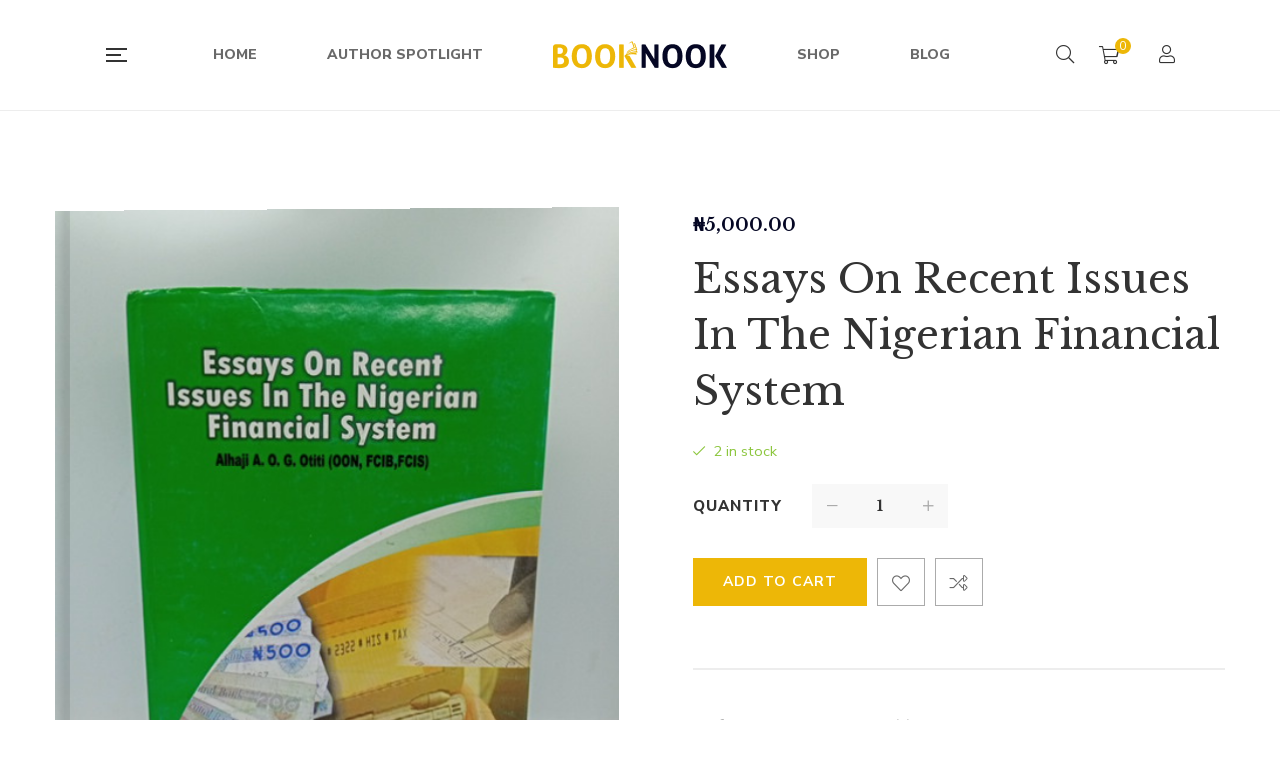

--- FILE ---
content_type: text/html; charset=UTF-8
request_url: https://www.booknookltd.com/product/essays-on-recent-issues-in-the-nigerian-financial-system/
body_size: 29519
content:
<!DOCTYPE html>
<html lang="en-GB">
<head>
					<script>document.documentElement.className = document.documentElement.className + ' yes-js js_active js'</script>
			<meta charset="UTF-8"/>
<meta name="viewport" content="width=device-width, initial-scale=1, maximum-scale=1">



<link rel="profile" href="http://gmpg.org/xfn/11" />






<title>Essays On Recent Issues In The Nigerian Financial System &#8211; Welcome To BookNooK</title><link rel="stylesheet" href="https://fonts.googleapis.com/css?family=Libre%20Baskerville%3Aregular%2C400i%2C700%7CNunito%20Sans%3A300%2Cregular%2C400i%2C600%2C600i%2C700%2C700i%2C800%2C800i%2C900%2C900i%7CLibre%20Baskerville%3Aregular%2Citalic%2C700&#038;subset=latin&#038;display=swap" />
<meta name='robots' content='max-image-preview:large' />
<link rel='dns-prefetch' href='//fonts.googleapis.com' />
<link href='https://fonts.gstatic.com' crossorigin rel='preconnect' />
<link rel="alternate" type="application/rss+xml" title="Welcome To BookNooK &raquo; Feed" href="https://www.booknookltd.com/feed/" />
<link rel="alternate" type="application/rss+xml" title="Welcome To BookNooK &raquo; Comments Feed" href="https://www.booknookltd.com/comments/feed/" />
<link rel="alternate" type="text/calendar" title="Welcome To BookNooK &raquo; iCal Feed" href="https://www.booknookltd.com/events/?ical=1" />
<link rel="alternate" type="application/rss+xml" title="Welcome To BookNooK &raquo; Essays On Recent Issues In The Nigerian Financial System Comments Feed" href="https://www.booknookltd.com/product/essays-on-recent-issues-in-the-nigerian-financial-system/feed/" />
<link rel="alternate" title="oEmbed (JSON)" type="application/json+oembed" href="https://www.booknookltd.com/wp-json/oembed/1.0/embed?url=https%3A%2F%2Fwww.booknookltd.com%2Fproduct%2Fessays-on-recent-issues-in-the-nigerian-financial-system%2F" />
<link rel="alternate" title="oEmbed (XML)" type="text/xml+oembed" href="https://www.booknookltd.com/wp-json/oembed/1.0/embed?url=https%3A%2F%2Fwww.booknookltd.com%2Fproduct%2Fessays-on-recent-issues-in-the-nigerian-financial-system%2F&#038;format=xml" />
<style id='wp-img-auto-sizes-contain-inline-css' type='text/css'>
img:is([sizes=auto i],[sizes^="auto," i]){contain-intrinsic-size:3000px 1500px}
/*# sourceURL=wp-img-auto-sizes-contain-inline-css */
</style>

<link rel='stylesheet' id='tribe-common-skeleton-style-css' href='https://www.booknookltd.com/wp-content/plugins/the-events-calendar/common/src/resources/css/common-skeleton.min.css?ver=4.12.15.1' type='text/css' media='all' />
<link rel='stylesheet' id='tribe-tooltip-css' href='https://www.booknookltd.com/wp-content/plugins/the-events-calendar/common/src/resources/css/tooltip.min.css?ver=4.12.15.1' type='text/css' media='all' />
<style id='wp-emoji-styles-inline-css' type='text/css'>

	img.wp-smiley, img.emoji {
		display: inline !important;
		border: none !important;
		box-shadow: none !important;
		height: 1em !important;
		width: 1em !important;
		margin: 0 0.07em !important;
		vertical-align: -0.1em !important;
		background: none !important;
		padding: 0 !important;
	}
/*# sourceURL=wp-emoji-styles-inline-css */
</style>
<link rel='stylesheet' id='wp-block-library-css' href='https://www.booknookltd.com/wp-includes/css/dist/block-library/style.min.css?ver=6.9' type='text/css' media='all' />
<style id='global-styles-inline-css' type='text/css'>
:root{--wp--preset--aspect-ratio--square: 1;--wp--preset--aspect-ratio--4-3: 4/3;--wp--preset--aspect-ratio--3-4: 3/4;--wp--preset--aspect-ratio--3-2: 3/2;--wp--preset--aspect-ratio--2-3: 2/3;--wp--preset--aspect-ratio--16-9: 16/9;--wp--preset--aspect-ratio--9-16: 9/16;--wp--preset--color--black: #000000;--wp--preset--color--cyan-bluish-gray: #abb8c3;--wp--preset--color--white: #ffffff;--wp--preset--color--pale-pink: #f78da7;--wp--preset--color--vivid-red: #cf2e2e;--wp--preset--color--luminous-vivid-orange: #ff6900;--wp--preset--color--luminous-vivid-amber: #fcb900;--wp--preset--color--light-green-cyan: #7bdcb5;--wp--preset--color--vivid-green-cyan: #00d084;--wp--preset--color--pale-cyan-blue: #8ed1fc;--wp--preset--color--vivid-cyan-blue: #0693e3;--wp--preset--color--vivid-purple: #9b51e0;--wp--preset--gradient--vivid-cyan-blue-to-vivid-purple: linear-gradient(135deg,rgb(6,147,227) 0%,rgb(155,81,224) 100%);--wp--preset--gradient--light-green-cyan-to-vivid-green-cyan: linear-gradient(135deg,rgb(122,220,180) 0%,rgb(0,208,130) 100%);--wp--preset--gradient--luminous-vivid-amber-to-luminous-vivid-orange: linear-gradient(135deg,rgb(252,185,0) 0%,rgb(255,105,0) 100%);--wp--preset--gradient--luminous-vivid-orange-to-vivid-red: linear-gradient(135deg,rgb(255,105,0) 0%,rgb(207,46,46) 100%);--wp--preset--gradient--very-light-gray-to-cyan-bluish-gray: linear-gradient(135deg,rgb(238,238,238) 0%,rgb(169,184,195) 100%);--wp--preset--gradient--cool-to-warm-spectrum: linear-gradient(135deg,rgb(74,234,220) 0%,rgb(151,120,209) 20%,rgb(207,42,186) 40%,rgb(238,44,130) 60%,rgb(251,105,98) 80%,rgb(254,248,76) 100%);--wp--preset--gradient--blush-light-purple: linear-gradient(135deg,rgb(255,206,236) 0%,rgb(152,150,240) 100%);--wp--preset--gradient--blush-bordeaux: linear-gradient(135deg,rgb(254,205,165) 0%,rgb(254,45,45) 50%,rgb(107,0,62) 100%);--wp--preset--gradient--luminous-dusk: linear-gradient(135deg,rgb(255,203,112) 0%,rgb(199,81,192) 50%,rgb(65,88,208) 100%);--wp--preset--gradient--pale-ocean: linear-gradient(135deg,rgb(255,245,203) 0%,rgb(182,227,212) 50%,rgb(51,167,181) 100%);--wp--preset--gradient--electric-grass: linear-gradient(135deg,rgb(202,248,128) 0%,rgb(113,206,126) 100%);--wp--preset--gradient--midnight: linear-gradient(135deg,rgb(2,3,129) 0%,rgb(40,116,252) 100%);--wp--preset--font-size--small: 13px;--wp--preset--font-size--medium: 20px;--wp--preset--font-size--large: 36px;--wp--preset--font-size--x-large: 42px;--wp--preset--spacing--20: 0.44rem;--wp--preset--spacing--30: 0.67rem;--wp--preset--spacing--40: 1rem;--wp--preset--spacing--50: 1.5rem;--wp--preset--spacing--60: 2.25rem;--wp--preset--spacing--70: 3.38rem;--wp--preset--spacing--80: 5.06rem;--wp--preset--shadow--natural: 6px 6px 9px rgba(0, 0, 0, 0.2);--wp--preset--shadow--deep: 12px 12px 50px rgba(0, 0, 0, 0.4);--wp--preset--shadow--sharp: 6px 6px 0px rgba(0, 0, 0, 0.2);--wp--preset--shadow--outlined: 6px 6px 0px -3px rgb(255, 255, 255), 6px 6px rgb(0, 0, 0);--wp--preset--shadow--crisp: 6px 6px 0px rgb(0, 0, 0);}:where(.is-layout-flex){gap: 0.5em;}:where(.is-layout-grid){gap: 0.5em;}body .is-layout-flex{display: flex;}.is-layout-flex{flex-wrap: wrap;align-items: center;}.is-layout-flex > :is(*, div){margin: 0;}body .is-layout-grid{display: grid;}.is-layout-grid > :is(*, div){margin: 0;}:where(.wp-block-columns.is-layout-flex){gap: 2em;}:where(.wp-block-columns.is-layout-grid){gap: 2em;}:where(.wp-block-post-template.is-layout-flex){gap: 1.25em;}:where(.wp-block-post-template.is-layout-grid){gap: 1.25em;}.has-black-color{color: var(--wp--preset--color--black) !important;}.has-cyan-bluish-gray-color{color: var(--wp--preset--color--cyan-bluish-gray) !important;}.has-white-color{color: var(--wp--preset--color--white) !important;}.has-pale-pink-color{color: var(--wp--preset--color--pale-pink) !important;}.has-vivid-red-color{color: var(--wp--preset--color--vivid-red) !important;}.has-luminous-vivid-orange-color{color: var(--wp--preset--color--luminous-vivid-orange) !important;}.has-luminous-vivid-amber-color{color: var(--wp--preset--color--luminous-vivid-amber) !important;}.has-light-green-cyan-color{color: var(--wp--preset--color--light-green-cyan) !important;}.has-vivid-green-cyan-color{color: var(--wp--preset--color--vivid-green-cyan) !important;}.has-pale-cyan-blue-color{color: var(--wp--preset--color--pale-cyan-blue) !important;}.has-vivid-cyan-blue-color{color: var(--wp--preset--color--vivid-cyan-blue) !important;}.has-vivid-purple-color{color: var(--wp--preset--color--vivid-purple) !important;}.has-black-background-color{background-color: var(--wp--preset--color--black) !important;}.has-cyan-bluish-gray-background-color{background-color: var(--wp--preset--color--cyan-bluish-gray) !important;}.has-white-background-color{background-color: var(--wp--preset--color--white) !important;}.has-pale-pink-background-color{background-color: var(--wp--preset--color--pale-pink) !important;}.has-vivid-red-background-color{background-color: var(--wp--preset--color--vivid-red) !important;}.has-luminous-vivid-orange-background-color{background-color: var(--wp--preset--color--luminous-vivid-orange) !important;}.has-luminous-vivid-amber-background-color{background-color: var(--wp--preset--color--luminous-vivid-amber) !important;}.has-light-green-cyan-background-color{background-color: var(--wp--preset--color--light-green-cyan) !important;}.has-vivid-green-cyan-background-color{background-color: var(--wp--preset--color--vivid-green-cyan) !important;}.has-pale-cyan-blue-background-color{background-color: var(--wp--preset--color--pale-cyan-blue) !important;}.has-vivid-cyan-blue-background-color{background-color: var(--wp--preset--color--vivid-cyan-blue) !important;}.has-vivid-purple-background-color{background-color: var(--wp--preset--color--vivid-purple) !important;}.has-black-border-color{border-color: var(--wp--preset--color--black) !important;}.has-cyan-bluish-gray-border-color{border-color: var(--wp--preset--color--cyan-bluish-gray) !important;}.has-white-border-color{border-color: var(--wp--preset--color--white) !important;}.has-pale-pink-border-color{border-color: var(--wp--preset--color--pale-pink) !important;}.has-vivid-red-border-color{border-color: var(--wp--preset--color--vivid-red) !important;}.has-luminous-vivid-orange-border-color{border-color: var(--wp--preset--color--luminous-vivid-orange) !important;}.has-luminous-vivid-amber-border-color{border-color: var(--wp--preset--color--luminous-vivid-amber) !important;}.has-light-green-cyan-border-color{border-color: var(--wp--preset--color--light-green-cyan) !important;}.has-vivid-green-cyan-border-color{border-color: var(--wp--preset--color--vivid-green-cyan) !important;}.has-pale-cyan-blue-border-color{border-color: var(--wp--preset--color--pale-cyan-blue) !important;}.has-vivid-cyan-blue-border-color{border-color: var(--wp--preset--color--vivid-cyan-blue) !important;}.has-vivid-purple-border-color{border-color: var(--wp--preset--color--vivid-purple) !important;}.has-vivid-cyan-blue-to-vivid-purple-gradient-background{background: var(--wp--preset--gradient--vivid-cyan-blue-to-vivid-purple) !important;}.has-light-green-cyan-to-vivid-green-cyan-gradient-background{background: var(--wp--preset--gradient--light-green-cyan-to-vivid-green-cyan) !important;}.has-luminous-vivid-amber-to-luminous-vivid-orange-gradient-background{background: var(--wp--preset--gradient--luminous-vivid-amber-to-luminous-vivid-orange) !important;}.has-luminous-vivid-orange-to-vivid-red-gradient-background{background: var(--wp--preset--gradient--luminous-vivid-orange-to-vivid-red) !important;}.has-very-light-gray-to-cyan-bluish-gray-gradient-background{background: var(--wp--preset--gradient--very-light-gray-to-cyan-bluish-gray) !important;}.has-cool-to-warm-spectrum-gradient-background{background: var(--wp--preset--gradient--cool-to-warm-spectrum) !important;}.has-blush-light-purple-gradient-background{background: var(--wp--preset--gradient--blush-light-purple) !important;}.has-blush-bordeaux-gradient-background{background: var(--wp--preset--gradient--blush-bordeaux) !important;}.has-luminous-dusk-gradient-background{background: var(--wp--preset--gradient--luminous-dusk) !important;}.has-pale-ocean-gradient-background{background: var(--wp--preset--gradient--pale-ocean) !important;}.has-electric-grass-gradient-background{background: var(--wp--preset--gradient--electric-grass) !important;}.has-midnight-gradient-background{background: var(--wp--preset--gradient--midnight) !important;}.has-small-font-size{font-size: var(--wp--preset--font-size--small) !important;}.has-medium-font-size{font-size: var(--wp--preset--font-size--medium) !important;}.has-large-font-size{font-size: var(--wp--preset--font-size--large) !important;}.has-x-large-font-size{font-size: var(--wp--preset--font-size--x-large) !important;}
/*# sourceURL=global-styles-inline-css */
</style>

<style id='classic-theme-styles-inline-css' type='text/css'>
/*! This file is auto-generated */
.wp-block-button__link{color:#fff;background-color:#32373c;border-radius:9999px;box-shadow:none;text-decoration:none;padding:calc(.667em + 2px) calc(1.333em + 2px);font-size:1.125em}.wp-block-file__button{background:#32373c;color:#fff;text-decoration:none}
/*# sourceURL=/wp-includes/css/classic-themes.min.css */
</style>
<link rel='stylesheet' id='gsf_admin-bar-css' href='https://www.booknookltd.com/wp-content/plugins/auteur-framework/assets/css/admin-bar.min.css?ver=3.4' type='text/css' media='all' />
<link rel='stylesheet' id='font-awesome-5pro-css' href='https://www.booknookltd.com/wp-content/plugins/auteur-framework/libs/smart-framework/assets/vendors/font-awesome/css/fontawesome.css?ver=5.1.0' type='text/css' media='all' />
<link rel='stylesheet' id='gsf_xmenu-animate-css' href='https://www.booknookltd.com/wp-content/plugins/auteur-framework/core/xmenu/assets/css/animate.min.css?ver=3.5.1' type='text/css' media='all' />
<link rel='stylesheet' id='contact-form-7-css' href='https://www.booknookltd.com/wp-content/plugins/contact-form-7/includes/css/styles.css?ver=5.3.2' type='text/css' media='all' />
<link rel='stylesheet' id='ladda-css' href='https://www.booknookltd.com/wp-content/plugins/g5plus-post-like/assets/vendors/ladda/ladda-themeless.min.css?ver=1.0.5' type='text/css' media='all' />
<link rel='stylesheet' id='dashicons-css' href='https://www.booknookltd.com/wp-includes/css/dashicons.min.css?ver=6.9' type='text/css' media='all' />
<style id='dashicons-inline-css' type='text/css'>
[data-font="Dashicons"]:before {font-family: 'Dashicons' !important;content: attr(data-icon) !important;speak: none !important;font-weight: normal !important;font-variant: normal !important;text-transform: none !important;line-height: 1 !important;font-style: normal !important;-webkit-font-smoothing: antialiased !important;-moz-osx-font-smoothing: grayscale !important;}
/*# sourceURL=dashicons-inline-css */
</style>
<link rel='stylesheet' id='post-views-counter-frontend-css' href='https://www.booknookltd.com/wp-content/plugins/post-views-counter/css/frontend.css?ver=1.3.3' type='text/css' media='all' />
<link rel='stylesheet' id='rs-plugin-settings-css' href='https://www.booknookltd.com/wp-content/plugins/revslider/public/assets/css/rs6.css?ver=6.3.4' type='text/css' media='all' />
<style id='rs-plugin-settings-inline-css' type='text/css'>
#rs-demo-id {}
/*# sourceURL=rs-plugin-settings-inline-css */
</style>
<link rel='stylesheet' id='photoswipe-css' href='https://www.booknookltd.com/wp-content/plugins/woocommerce/assets/css/photoswipe/photoswipe.min.css?ver=4.9.0' type='text/css' media='all' />
<link rel='stylesheet' id='photoswipe-default-skin-css' href='https://www.booknookltd.com/wp-content/plugins/woocommerce/assets/css/photoswipe/default-skin/default-skin.min.css?ver=4.9.0' type='text/css' media='all' />
<link rel='stylesheet' id='woocommerce-layout-css' href='https://www.booknookltd.com/wp-content/plugins/woocommerce/assets/css/woocommerce-layout.css?ver=4.9.0' type='text/css' media='all' />
<link rel='stylesheet' id='woocommerce-smallscreen-css' href='https://www.booknookltd.com/wp-content/plugins/woocommerce/assets/css/woocommerce-smallscreen.css?ver=4.9.0' type='text/css' media='only screen and (max-width: 768px)' />
<link rel='stylesheet' id='woocommerce-general-css' href='https://www.booknookltd.com/wp-content/plugins/woocommerce/assets/css/woocommerce.css?ver=4.9.0' type='text/css' media='all' />
<style id='woocommerce-inline-inline-css' type='text/css'>
.woocommerce form .form-row .required { visibility: visible; }
/*# sourceURL=woocommerce-inline-inline-css */
</style>
<link rel='stylesheet' id='mc4wp-form-basic-css' href='https://www.booknookltd.com/wp-content/plugins/mailchimp-for-wp/assets/css/form-basic.min.css?ver=4.8.1' type='text/css' media='all' />
<link rel='stylesheet' id='magnific-popup-css' href='https://www.booknookltd.com/wp-content/plugins/auteur-framework/libs/smart-framework/assets/vendors/magnific-popup/magnific-popup.min.css?ver=1.1.0' type='text/css' media='all' />
<link rel='stylesheet' id='bpfw-bpfw-css' href='https://www.booknookltd.com/wp-content/plugins/book-previewer-for-woocommerce/assets/css/bpfw.css?ver=1.0.5' type='text/css' media='all' />
<link rel='stylesheet' id='jquery-colorbox-css' href='https://www.booknookltd.com/wp-content/plugins/yith-woocommerce-compare/assets/css/colorbox.css?ver=6.9' type='text/css' media='all' />
<link rel='stylesheet' id='woocommerce_prettyPhoto_css-css' href='//www.booknookltd.com/wp-content/plugins/woocommerce/assets/css/prettyPhoto.css?ver=6.9' type='text/css' media='all' />
<link rel='stylesheet' id='jquery-selectBox-css' href='https://www.booknookltd.com/wp-content/plugins/yith-woocommerce-wishlist/assets/css/jquery.selectBox.css?ver=1.2.0' type='text/css' media='all' />
<link rel='stylesheet' id='yith-wcwl-font-awesome-css' href='https://www.booknookltd.com/wp-content/plugins/yith-woocommerce-wishlist/assets/css/font-awesome.css?ver=4.7.0' type='text/css' media='all' />
<link rel='stylesheet' id='yith-wcwl-main-css' href='https://www.booknookltd.com/wp-content/plugins/yith-woocommerce-wishlist/assets/css/style.css?ver=3.0.18' type='text/css' media='all' />
<style id='yith-wcwl-main-inline-css' type='text/css'>
.yith-wcwl-share li a{color: #FFFFFF;}.yith-wcwl-share li a:hover{color: #FFFFFF;}.yith-wcwl-share a.facebook{background: #39599E; background-color: #39599E;}.yith-wcwl-share a.facebook:hover{background: #39599E; background-color: #39599E;}.yith-wcwl-share a.twitter{background: #45AFE2; background-color: #45AFE2;}.yith-wcwl-share a.twitter:hover{background: #39599E; background-color: #39599E;}.yith-wcwl-share a.pinterest{background: #AB2E31; background-color: #AB2E31;}.yith-wcwl-share a.pinterest:hover{background: #39599E; background-color: #39599E;}.yith-wcwl-share a.email{background: #FBB102; background-color: #FBB102;}.yith-wcwl-share a.email:hover{background: #39599E; background-color: #39599E;}.yith-wcwl-share a.whatsapp{background: #00A901; background-color: #00A901;}.yith-wcwl-share a.whatsapp:hover{background: #39599E; background-color: #39599E;}
/*# sourceURL=yith-wcwl-main-inline-css */
</style>
<link rel='stylesheet' id='bootstrap-css' href='https://www.booknookltd.com/wp-content/themes/g5plus-auteur/assets/vendors/bootstrap-4.0.0/css/bootstrap.min.css?ver=4.0.0' type='text/css' media='all' />
<link rel='stylesheet' id='custom-bootstrap-css' href='https://www.booknookltd.com/wp-content/themes/g5plus-auteur/assets/vendors/bootstrap-4.0.0/css/custom-bootstrap.min.css?ver=4.0.0' type='text/css' media='all' />
<link rel='stylesheet' id='owl-carousel-css' href='https://www.booknookltd.com/wp-content/themes/g5plus-auteur/assets/vendors/owl.carousel/assets/owl.carousel.min.css?ver=2.2.0' type='text/css' media='all' />
<link rel='stylesheet' id='owl-carousel-theme-default-css' href='https://www.booknookltd.com/wp-content/themes/g5plus-auteur/assets/vendors/owl.carousel/assets/owl.theme.default.min.css?ver=2.2.0' type='text/css' media='all' />
<link rel='stylesheet' id='perfect-scrollbar-css' href='https://www.booknookltd.com/wp-content/plugins/auteur-framework/libs/smart-framework/assets/vendors/perfect-scrollbar/css/perfect-scrollbar.min.css?ver=0.6.11' type='text/css' media='all' />
<link rel='stylesheet' id='animate-css-css' href='https://www.booknookltd.com/wp-content/themes/g5plus-auteur/assets/css/animate.min.css?ver=1.0' type='text/css' media='all' />
<link rel='stylesheet' id='slick-css' href='https://www.booknookltd.com/wp-content/themes/g5plus-auteur/assets/vendors/slick/css/slick.min.css?ver=6.9' type='text/css' media='all' />
<link rel='stylesheet' id='gsf_main-css' href='https://www.booknookltd.com/wp-content/themes/g5plus-auteur/assets/preset/shop-single.min.css?ver=6976acacd002d' type='text/css' media='all' />
<style id='gsf_main-inline-css' type='text/css'>
			body {
				background-color: #fff !important
			}			.main-header {
				background-color: #fff !important
			}			.main-header .header-sticky.affix {
				background-color: #fff !important
			}			.mobile-header {
				background-color: #fff !important
			}			.mobile-header .header-sticky.affix {
				background-color: #fff !important
			}				.site-loading {
					background-color: #fff !important;
				}				.main-header.header-4 .primary-menu {
					background-color: #fff !important;
				}				#popup-canvas-menu .modal-content {
					background-color: #fff !important;
				}				.main-header.header-4 .header-sticky.affix.primary-menu {
					background-color: #fff !important;
				}				.main-menu .sub-menu {
					background-color: #fff !important;
				}                            .top-drawer-content {
                                                            padding-top: 10px;                            padding-bottom: 10px;
                            }                            .header-inner {
                                                            padding-left: 100px;                            padding-right: 100px;
                            }                            @media (min-width: 1200px) {
                                #primary-content {
                                                                padding-left: 0px;                            padding-right: 0px;                            padding-top: 100px;                            padding-bottom: 100px;
                                }
                            }                            @media (min-width: 1200px) {
                                .gsf-catalog-full-width .woocommerce-custom-wrap > .container, .gsf-catalog-full-width #gf-filter-content > .container, .gsf-catalog-full-width .clear-filter-wrap > .container {
                                                                padding-left: 100px;                            padding-right: 100px;
                                }
                            }                        @media (max-width: 1199px) {
                            #primary-content {
                                                            padding-left: 0px;                            padding-right: 0px;                            padding-top: 50px;                            padding-bottom: 50px;
                            }
                        }
                .embed-responsive-thumbnail:before,    
                .thumbnail-size-thumbnail:before {
                    padding-top: 100%;
                }                .embed-responsive-medium:before,    
                .thumbnail-size-medium:before {
                    padding-top: 100%;
                }                .embed-responsive-large:before,    
                .thumbnail-size-large:before {
                    padding-top: 100%;
                }                .embed-responsive-1536x1536:before,    
                .thumbnail-size-1536x1536:before {
                    padding-top: 100%;
                }                .embed-responsive-2048x2048:before,    
                .thumbnail-size-2048x2048:before {
                    padding-top: 100%;
                }                .embed-responsive-yith-woocompare-image:before,    
                .thumbnail-size-yith-woocompare-image:before {
                    padding-top: 70%;
                }                .embed-responsive-woocommerce_thumbnail:before,    
                .thumbnail-size-woocommerce_thumbnail:before {
                    padding-top: 140%;
                }                .embed-responsive-woocommerce_gallery_thumbnail:before,    
                .thumbnail-size-woocommerce_gallery_thumbnail:before {
                    padding-top: 100%;
                }                .embed-responsive-shop_catalog:before,    
                .thumbnail-size-shop_catalog:before {
                    padding-top: 140%;
                }                .embed-responsive-shop_thumbnail:before,    
                .thumbnail-size-shop_thumbnail:before {
                    padding-top: 100%;
                }.vc_custom_1615158807092{background-color: #050724 !important;}.footer-header-title
{
    color:#fff !important;
    font-family: "Libre Baskerville" !important;
}.vc_custom_1687629728242{padding-top: 60px !important;padding-bottom: 20px !important;background-image: url(https://www.booknookltd.com/wp-content/uploads/2021/01/Footer_background.jpg?id=1727) !important;}.vc_custom_1687630997250{padding-bottom: 100px !important;background-image: url(https://www.booknookltd.com/wp-content/uploads/2021/01/Footer_background.jpg?id=1727) !important;}.vc_custom_1692020069201{margin-bottom: 30px !important;padding-top: 0px !important;padding-bottom: 0px !important;}.vc_custom_1692019988084{margin-top: -35px !important;padding-top: 0px !important;}.vc_custom_1687630619122{margin-top: -50px !important;padding-top: 0px !important;padding-bottom: 0px !important;}.vc_custom_1692020111021{padding-bottom: 30px !important;}.vc_custom_1765359434593{margin-top: -15px !important;}.vc_custom_1542868671272{background-image: url(https://www.booknookltd.com/wp-content/uploads/2018/11/404-background.jpg?id=554) !important;background-position: center !important;background-repeat: no-repeat !important;background-size: cover !important;}.vc_custom_1542868309203{background-color: #ffffff !important;}.vc_custom_1542869141622{margin-top: 20px !important;margin-right: 20px !important;margin-bottom: 20px !important;margin-left: 20px !important;border-top-width: 1px !important;border-right-width: 1px !important;border-bottom-width: 1px !important;border-left-width: 1px !important;padding-bottom: 48px !important;border-left-color: #e4e2d8 !important;border-left-style: solid !important;border-right-color: #e4e2d8 !important;border-right-style: solid !important;border-top-color: #e4e2d8 !important;border-top-style: solid !important;border-bottom-color: #e4e2d8 !important;border-bottom-style: solid !important;}.vc_custom_1542869069244{margin-top: 32px !important;margin-bottom: 18px !important;}.vc_custom_1542869127445{margin-bottom: 45px !important;}.vc_custom_1542868760088{margin-right: 15px !important;margin-left: 15px !important;}            .product-author-wrap .author-avatar-wrap:after {
              background-image: url('https://www.booknookltd.com/wp-content/themes/g5plus-auteur/assets/images/diagonal-stripes.png');
            }

            .single-author-info .single-author-thumbnail .author-thumbnail-inner:before {
              background-image: url('https://www.booknookltd.com/wp-content/themes/g5plus-auteur/assets/images/diagonal-stripes-01.png');
            }.widget-title span
{
    font-family: "Libre Baskerville" !important;
    font-size: 24px;
    text-transform: capitalize !important;
    letter-spacing: normal;
}
.color-white
{
    color:#ffffff !important;
}
.newsletter_grid_width
{
    width:80% !important;
    margin:auto;
}
.newsletter_grid_width button
{
    height: 30%;
    position: relative;
    top: -62px;
    left: 282px;
    padding: 19px;
    border-radius: 0 50px 50px 0;
    background: #edb707;
}
.mc_width
{
    width:80% important;
}
.single-author-info .author-details .author-addition-details .detail-title
{
    color: #edb707 !important;
}
/*# sourceURL=gsf_main-inline-css */
</style>
<link rel='stylesheet' id='gsf_skin-skin-light-css' href='https://www.booknookltd.com/wp-content/themes/g5plus-auteur/assets/skin/skin-light.min.css?ver=6.9' type='text/css' media='all' />
<link rel='stylesheet' id='js_composer_front-css' href='https://www.booknookltd.com/wp-content/plugins/js_composer/assets/css/js_composer.min.css?ver=6.5.0' type='text/css' media='all' />
<script type="text/javascript" src="https://www.booknookltd.com/wp-includes/js/jquery/jquery.min.js?ver=3.7.1" id="jquery-core-js"></script>
<script type="text/javascript" src="https://www.booknookltd.com/wp-includes/js/jquery/jquery-migrate.min.js?ver=3.4.1" id="jquery-migrate-js"></script>
<script type="text/javascript" src="https://www.booknookltd.com/wp-content/plugins/revslider/public/assets/js/rbtools.min.js?ver=6.3.4" id="tp-tools-js"></script>
<script type="text/javascript" src="https://www.booknookltd.com/wp-content/plugins/revslider/public/assets/js/rs6.min.js?ver=6.3.4" id="revmin-js"></script>
<script type="text/javascript" src="https://www.booknookltd.com/wp-content/plugins/woocommerce/assets/js/jquery-blockui/jquery.blockUI.min.js?ver=2.70" id="jquery-blockui-js"></script>
<script type="text/javascript" id="wc-add-to-cart-js-extra">
/* <![CDATA[ */
var wc_add_to_cart_params = {"ajax_url":"/wp-admin/admin-ajax.php","wc_ajax_url":"/?wc-ajax=%%endpoint%%","i18n_view_cart":"View cart","cart_url":"https://www.booknookltd.com/cart/","is_cart":"","cart_redirect_after_add":"no"};
//# sourceURL=wc-add-to-cart-js-extra
/* ]]> */
</script>
<script type="text/javascript" src="https://www.booknookltd.com/wp-content/plugins/woocommerce/assets/js/frontend/add-to-cart.min.js?ver=4.9.0" id="wc-add-to-cart-js"></script>
<script type="text/javascript" src="https://www.booknookltd.com/wp-content/plugins/js_composer/assets/js/vendors/woocommerce-add-to-cart.js?ver=6.5.0" id="vc_woocommerce-add-to-cart-js-js"></script>
<link rel="https://api.w.org/" href="https://www.booknookltd.com/wp-json/" /><link rel="alternate" title="JSON" type="application/json" href="https://www.booknookltd.com/wp-json/wp/v2/product/1862" /><link rel="EditURI" type="application/rsd+xml" title="RSD" href="https://www.booknookltd.com/xmlrpc.php?rsd" />
<meta name="generator" content="WordPress 6.9" />
<meta name="generator" content="WooCommerce 4.9.0" />
<link rel="canonical" href="https://www.booknookltd.com/product/essays-on-recent-issues-in-the-nigerian-financial-system/" />
<link rel='shortlink' href='https://www.booknookltd.com/?p=1862' />
<meta name="tec-api-version" content="v1"><meta name="tec-api-origin" content="https://www.booknookltd.com"><link rel="https://theeventscalendar.com/" href="https://www.booknookltd.com/wp-json/tribe/events/v1/" /><style type="text/css" id="g5plus-custom-css"></style><style type="text/css" id="g5plus-custom-js"></style>	<noscript><style>.woocommerce-product-gallery{ opacity: 1 !important; }</style></noscript>
	<meta name="generator" content="Powered by WPBakery Page Builder - drag and drop page builder for WordPress."/>
<style type="text/css" id="custom-background-css">
body.custom-background { background-color: #050724; }
</style>
	<meta name="generator" content="Powered by Slider Revolution 6.3.4 - responsive, Mobile-Friendly Slider Plugin for WordPress with comfortable drag and drop interface." />
<link rel="icon" href="https://www.booknookltd.com/wp-content/uploads/2021/01/cropped-logo_512x512-32x32.png" sizes="32x32" />
<link rel="icon" href="https://www.booknookltd.com/wp-content/uploads/2021/01/cropped-logo_512x512-192x192.png" sizes="192x192" />
<link rel="apple-touch-icon" href="https://www.booknookltd.com/wp-content/uploads/2021/01/cropped-logo_512x512-180x180.png" />
<meta name="msapplication-TileImage" content="https://www.booknookltd.com/wp-content/uploads/2021/01/cropped-logo_512x512-270x270.png" />
<script type="text/javascript">function setREVStartSize(e){
			//window.requestAnimationFrame(function() {				 
				window.RSIW = window.RSIW===undefined ? window.innerWidth : window.RSIW;	
				window.RSIH = window.RSIH===undefined ? window.innerHeight : window.RSIH;	
				try {								
					var pw = document.getElementById(e.c).parentNode.offsetWidth,
						newh;
					pw = pw===0 || isNaN(pw) ? window.RSIW : pw;
					e.tabw = e.tabw===undefined ? 0 : parseInt(e.tabw);
					e.thumbw = e.thumbw===undefined ? 0 : parseInt(e.thumbw);
					e.tabh = e.tabh===undefined ? 0 : parseInt(e.tabh);
					e.thumbh = e.thumbh===undefined ? 0 : parseInt(e.thumbh);
					e.tabhide = e.tabhide===undefined ? 0 : parseInt(e.tabhide);
					e.thumbhide = e.thumbhide===undefined ? 0 : parseInt(e.thumbhide);
					e.mh = e.mh===undefined || e.mh=="" || e.mh==="auto" ? 0 : parseInt(e.mh,0);		
					if(e.layout==="fullscreen" || e.l==="fullscreen") 						
						newh = Math.max(e.mh,window.RSIH);					
					else{					
						e.gw = Array.isArray(e.gw) ? e.gw : [e.gw];
						for (var i in e.rl) if (e.gw[i]===undefined || e.gw[i]===0) e.gw[i] = e.gw[i-1];					
						e.gh = e.el===undefined || e.el==="" || (Array.isArray(e.el) && e.el.length==0)? e.gh : e.el;
						e.gh = Array.isArray(e.gh) ? e.gh : [e.gh];
						for (var i in e.rl) if (e.gh[i]===undefined || e.gh[i]===0) e.gh[i] = e.gh[i-1];
											
						var nl = new Array(e.rl.length),
							ix = 0,						
							sl;					
						e.tabw = e.tabhide>=pw ? 0 : e.tabw;
						e.thumbw = e.thumbhide>=pw ? 0 : e.thumbw;
						e.tabh = e.tabhide>=pw ? 0 : e.tabh;
						e.thumbh = e.thumbhide>=pw ? 0 : e.thumbh;					
						for (var i in e.rl) nl[i] = e.rl[i]<window.RSIW ? 0 : e.rl[i];
						sl = nl[0];									
						for (var i in nl) if (sl>nl[i] && nl[i]>0) { sl = nl[i]; ix=i;}															
						var m = pw>(e.gw[ix]+e.tabw+e.thumbw) ? 1 : (pw-(e.tabw+e.thumbw)) / (e.gw[ix]);					
						newh =  (e.gh[ix] * m) + (e.tabh + e.thumbh);
					}				
					if(window.rs_init_css===undefined) window.rs_init_css = document.head.appendChild(document.createElement("style"));					
					document.getElementById(e.c).height = newh+"px";
					window.rs_init_css.innerHTML += "#"+e.c+"_wrapper { height: "+newh+"px }";				
				} catch(e){
					console.log("Failure at Presize of Slider:" + e)
				}					   
			//});
		  };</script>
<style type="text/css" id="gsf-custom-css"></style>		<style type="text/css" id="wp-custom-css">
			.text-white{color:white!important;}
.woocommerce ul.product_list_widget:not(.cart_list) span.amount{color:#EDB707;}
.shopping-cart-icon > .icon span
{
	background-color:#EDB707 !important;
}
ul.gf-breadcrumbs li > span
{
	color:#EDB707;
}
#gf-wrapper .vc_col-has-fill > .vc_column-inner, #gf-wrapper .vc_row-has-fill > .vc_column_container > .vc_column-inner
{
	z-index:0 !important;
}
ul.gf-social-icon i
{
	font-size:32px;
}
.summary.entry-summary .product_meta > span a
{
	pointer-events: none;
    color: #ccc;
}		</style>
		<noscript><style> .wpb_animate_when_almost_visible { opacity: 1; }</style></noscript><noscript><style id="rocket-lazyload-nojs-css">.rll-youtube-player, [data-lazy-src]{display:none !important;}</style></noscript><link rel='stylesheet' id='gsf_skin-skin-dark-css' href='https://www.booknookltd.com/wp-content/themes/g5plus-auteur/assets/skin/skin-dark.min.css?ver=6.9' type='text/css' media='all' />

<link rel='stylesheet' id='gsf_g5-banner-css' href='https://www.booknookltd.com/wp-content/plugins/auteur-framework/shortcodes/banner/assets/css/banner.min.css?ver=3.4' type='text/css' media='all' />
</head>
<body class="wp-singular product-template-default single single-product postid-1862 custom-background wp-embed-responsive wp-theme-g5plus-auteur theme-g5plus-auteur woocommerce woocommerce-page woocommerce-no-js tribe-no-js unknown no-sidebar wpb-js-composer js-comp-ver-6.5.0 vc_responsive">
			<!-- Open Wrapper -->
	<div id="gf-wrapper" class="gf-skin skin-light">
		<header data-layout="header-6" data-responsive-breakpoint="1199" data-navigation="70" data-sticky-type="scroll_up" class="main-header header-6 navigation-1">
        <div class="header-wrap gf-border-bottom border-color header-sticky header-full-width">
    <div class="container">
        <div class="header-inner d-flex align-items-center x-nav-menu-container">
            <nav class="primary-menu d-flex align-items-center">
                <ul class="header-customize header-customize-left gf-inline d-flex align-items-center">
			            			<li class="customize-canvas-sidebar">
				<div data-off-canvas="true" data-off-canvas-target="#canvas-sidebar-wrapper" data-off-canvas-position="left" class="gf-toggle-icon"><span></span></div>
			</li>
            			</ul>
                <div class="primary-menu-inner d-flex align-items-center">
                    <div class="left-menu d-flex align-items-center">
                                                    <ul id="left-menu" class="main-menu clearfix sub-menu-left d-flex x-nav-menu"><li id="menu-item-1529" class="menu-item menu-item-type-custom menu-item-object-custom menu-item-home menu-item-1529" data-transition="x-fadeInUp"><a class="x-menu-link"  href="https://www.booknookltd.com/"><span class='x-menu-link-text'>Home</span></a></li>
<li id="menu-item-1563" class="menu-item menu-item-type-custom menu-item-object-custom menu-item-1563 x-submenu-position-" data-transition="x-fadeInUp"><a class="x-menu-link"  href="https://www.booknookltd.com/product-author/chinua-achebe/"><span class='x-menu-link-text'>Author Spotlight</span></a></li>
</ul>                                            </div>
                </div>
            </nav>
            <div class="logo-header d-flex align-items-center has-logo-sticky">
        <a class="main-logo gsf-link" href="https://www.booknookltd.com/" title="Welcome To BookNooK-A learning hub">
                    <img data-retina="https://www.booknookltd.com/wp-content/uploads/2021/01/Logo@x2.png" src="data:image/svg+xml,%3Csvg%20xmlns='http://www.w3.org/2000/svg'%20viewBox='0%200%200%200'%3E%3C/svg%3E" alt="Welcome To BookNooK-A learning hub" data-lazy-src="https://www.booknookltd.com/wp-content/uploads/2021/01/Logo@x1.png"><noscript><img data-retina="https://www.booknookltd.com/wp-content/uploads/2021/01/Logo@x2.png" src="https://www.booknookltd.com/wp-content/uploads/2021/01/Logo@x1.png" alt="Welcome To BookNooK-A learning hub"></noscript>
            </a>
            <a class="sticky-logo" href="https://www.booknookltd.com/" title="Welcome To BookNooK-A learning hub">
            <img data-retina="https://www.booknookltd.com/wp-content/uploads/2021/01/Logo@x2.png" src="data:image/svg+xml,%3Csvg%20xmlns='http://www.w3.org/2000/svg'%20viewBox='0%200%200%200'%3E%3C/svg%3E" alt="Welcome To BookNooK-A learning hub" data-lazy-src="https://www.booknookltd.com/wp-content/uploads/2021/01/Logo@x1.png"><noscript><img data-retina="https://www.booknookltd.com/wp-content/uploads/2021/01/Logo@x2.png" src="https://www.booknookltd.com/wp-content/uploads/2021/01/Logo@x1.png" alt="Welcome To BookNooK-A learning hub"></noscript>
        </a>
        </div>
            <nav class="primary-menu d-flex align-items-center">
                <div class="right-menu d-flex align-items-center">
                                            <ul id="right-menu" class="main-menu clearfix sub-menu-right d-flex x-nav-menu"><li id="menu-item-1545" class="menu-item menu-item-type-custom menu-item-object-custom menu-item-1545" data-transition="x-fadeInUp"><a class="x-menu-link"  href="https://www.booknookltd.com/shop/"><span class='x-menu-link-text'>Shop</span></a></li>
<li id="menu-item-1588" class="menu-item menu-item-type-custom menu-item-object-custom menu-item-1588 x-submenu-position-left x-submenu-width-auto" data-transition="x-fadeInUp"><a class="x-menu-link"  href="https://www.booknookltd.com/blogs/"><span class='x-menu-link-text'>Blog</span></a></li>
</ul>                                    </div>
                <ul class="header-customize header-customize-right gf-inline d-flex align-items-center">
			            			<li class="customize-search">
				    <a class="search-popup-link" href="#search-popup"><i class="fal fa-search"></i></a>
			</li>
            		            			<li class="customize-shopping-cart">
				<div class="header-customize-item item-shopping-cart fold-out hover woocommerce">
    <div class="widget_shopping_cart_content">
        <div class="shopping-cart-icon">
    <div class="subtotal-info-wrapper">
        <span class="total-item">0 Items</span> - <span class="woocommerce-Price-amount amount"><bdi><span class="woocommerce-Price-currencySymbol">&#8358;</span>0.00</bdi></span>    </div>
    <div class="icon">
        <a href="https://www.booknookltd.com/cart/">
            <span>0</span>
            <i class="fal fa-shopping-cart"></i>
        </a>
    </div>
</div>
<div class="shopping-cart-list drop-shadow">
	<ul class="cart_list product_list_widget ">
					<li class="empty">No products in the cart.</li>
		        
	</ul>
	<!-- end product list -->

	
	</div>    </div>
</div>			</li>
            		            			<li class="customize-my-account">
				<div class="header-customize-item item-my-account fold-out hover">
    <a href="https://www.booknookltd.com/my-account/" class="gsf-link transition03"
       title="My Account"><i class="fal fa-user"></i></a>
</div>			</li>
            			</ul>
            </nav>
        </div>
    </div>
</div>


</header>
<header  class="mobile-header header-1">
		<div class="mobile-header-wrap gf-border-bottom border-color">
	<div class="container">
		<div class="mobile-header-inner clearfix d-flex align-items-center">
			<div class="mobile-header-menu">
	<div data-off-canvas="true" data-off-canvas-target="#mobile-navigation-wrapper" data-off-canvas-position="left"
	     class="gf-toggle-icon"><span></span></div>
</div>
			<div class="mobile-logo-header align-items-center d-flex">
	<a class="gsf-link main-logo" href="https://www.booknookltd.com/" title="Welcome To BookNooK-A learning hub">
					<img data-retina="https://www.booknookltd.com/wp-content/uploads/2021/01/Logo@x2.png" src="data:image/svg+xml,%3Csvg%20xmlns='http://www.w3.org/2000/svg'%20viewBox='0%200%200%200'%3E%3C/svg%3E" alt="Welcome To BookNooK-A learning hub" data-lazy-src="https://www.booknookltd.com/wp-content/uploads/2021/01/Logo@x1.png"><noscript><img data-retina="https://www.booknookltd.com/wp-content/uploads/2021/01/Logo@x2.png" src="https://www.booknookltd.com/wp-content/uploads/2021/01/Logo@x1.png" alt="Welcome To BookNooK-A learning hub"></noscript>
			</a>
    </div>


			<ul class="header-customize header-customize-mobile gf-inline d-flex align-items-center">
			            			<li class="customize-search">
				    <a class="search-popup-link" href="#search-popup"><i class="fal fa-search"></i></a>
			</li>
            			</ul>
		</div>
	</div>
</div>
	</header>
		<!-- Open Wrapper Content -->
		<div id="wrapper-content" class="clearfix ">
			<!-- Primary Content Wrapper -->
<div id="primary-content" class="">
	<!-- Primary Content Container -->
	<div class="container clearfix">
				<!-- Primary Content Row -->
		<div class="row clearfix">
			<!-- Primary Content Inner -->
			<div class="col-lg-12">


<div class="gsf-product-wrap clearfix">


    <div class="woocommerce-notices-wrapper"></div><div id="product-1862" class="product-single-layout-01 author-disable product type-product post-1862 status-publish first instock product_cat-business-economics product_cat-proudly-nigerian has-post-thumbnail shipping-taxable purchasable product-type-simple">
    <div class="woocommerce-product-gallery woocommerce-product-gallery--with-images woocommerce-product-gallery--columns-4 images"
     data-columns="4" style="opacity: 0; transition: opacity .25s ease-in-out;">
    <div class="bpfw-images">
        <figure class="woocommerce-product-gallery__wrapper bpfw-flip-wrapper">
            <img width="480" height="640" src="data:image/svg+xml,%3Csvg%20xmlns='http://www.w3.org/2000/svg'%20viewBox='0%200%20480%20640'%3E%3C/svg%3E" class="wp-post-image" alt="" data-lazy-src="https://www.booknookltd.com/wp-content/uploads/2021/03/IMG_20210328_223906.jpg" /><noscript><img width="480" height="640" src="https://www.booknookltd.com/wp-content/uploads/2021/03/IMG_20210328_223906.jpg" class="wp-post-image" alt="" /></noscript><div class="bpfw-flip bpfw-flip-front"><img width="480" height="640" src="data:image/svg+xml,%3Csvg%20xmlns='http://www.w3.org/2000/svg'%20viewBox='0%200%20480%20640'%3E%3C/svg%3E" class="wp-post-image" alt="" decoding="async" fetchpriority="high" data-lazy-srcset="https://www.booknookltd.com/wp-content/uploads/2021/03/IMG_20210328_223906.jpg 480w, https://www.booknookltd.com/wp-content/uploads/2021/03/IMG_20210328_223906-225x300.jpg 225w" data-lazy-sizes="(max-width: 480px) 100vw, 480px" data-lazy-src="https://www.booknookltd.com/wp-content/uploads/2021/03/IMG_20210328_223906.jpg" /><noscript><img width="480" height="640" src="https://www.booknookltd.com/wp-content/uploads/2021/03/IMG_20210328_223906.jpg" class="wp-post-image" alt="" decoding="async" fetchpriority="high" srcset="https://www.booknookltd.com/wp-content/uploads/2021/03/IMG_20210328_223906.jpg 480w, https://www.booknookltd.com/wp-content/uploads/2021/03/IMG_20210328_223906-225x300.jpg 225w" sizes="(max-width: 480px) 100vw, 480px" /></noscript></div>                        <div class="bpfw-flip bpfw-flip-first-page"></div>
            <div class="bpfw-flip bpfw-flip-second-page"></div>
            <div class="bpfw-flip bpfw-flip-side"></div>
            <div class="bpfw-flip bpfw-flip-side-paper"></div>
        </figure>
        <div class="bpfw-btn-action">
                                </div>
    </div>
</div>

    <div class="summary entry-summary">
        <p class="price"><span class="woocommerce-Price-amount amount"><bdi><span class="woocommerce-Price-currencySymbol">&#8358;</span>5,000.00</bdi></span></p>
<h1 class="product_title entry-title">Essays On Recent Issues In The Nigerian Financial System</h1><p class="stock in-stock">2 in stock</p>

	
	<form class="cart" action="https://www.booknookltd.com/product/essays-on-recent-issues-in-the-nigerian-financial-system/" method="post" enctype='multipart/form-data'>
		
		    <div class="quantity">
        <label class="quantity-label" for="quantity_6976acb1e8142">Quantity</label>
        <div class="quantity-inner">
            <a class="btn-number fal fa-minus gsf-link" data-type="minus"></a>
            <input type="text" step="1" min="1"
                   max="2" name="quantity"
                   value="1"
                   title="Qty"
                   class="input-text qty text" size="4"/>
            <a class="btn-number fal fa-plus gsf-link" data-type="plus"></a>
        </div>
    </div>
    
		<button type="submit" name="add-to-cart" value="1862" class="single_add_to_cart_button button alt">Add to cart</button>

		<div class="single-product-function">
<div class="yith-wcwl-add-to-wishlist add-to-wishlist-1862  wishlist-fragment on-first-load" data-fragment-ref="1862" data-fragment-options="{&quot;base_url&quot;:&quot;&quot;,&quot;in_default_wishlist&quot;:false,&quot;is_single&quot;:true,&quot;show_exists&quot;:false,&quot;product_id&quot;:1862,&quot;parent_product_id&quot;:1862,&quot;product_type&quot;:&quot;simple&quot;,&quot;show_view&quot;:true,&quot;browse_wishlist_text&quot;:&quot;Browse wishlist&quot;,&quot;already_in_wishslist_text&quot;:&quot;The product is already in your wishlist!&quot;,&quot;product_added_text&quot;:&quot;Product added!&quot;,&quot;heading_icon&quot;:&quot;fa-heart-o&quot;,&quot;available_multi_wishlist&quot;:false,&quot;disable_wishlist&quot;:false,&quot;show_count&quot;:false,&quot;ajax_loading&quot;:false,&quot;loop_position&quot;:&quot;after_add_to_cart&quot;,&quot;item&quot;:&quot;add_to_wishlist&quot;}">
			
			<!-- ADD TO WISHLIST -->
			
<div class="yith-wcwl-add-button">
	<a href="?add_to_wishlist=1862" rel="nofollow" data-product-id="1862" data-product-type="simple" data-original-product-id="1862" class="add_to_wishlist single_add_to_wishlist" data-title="Add to wishlist">
		<i class="yith-wcwl-icon fa fa-heart-o"></i>		<span>Add to wishlist</span>
	</a>
</div>
			<!-- COUNT TEXT -->
			
			</div><a href="https://www.booknookltd.com?action=yith-woocompare-add-product&id=1862" class="compare" data-product_id="1862" rel="nofollow">Compare</a></div>	</form>

	
<div class="product_meta">

	<span class="posted_in"><label>Author:</label> <a href="https://www.booknookltd.com/product-author/a-o-g-otiti/" rel="tag">A.O.G Otiti</a></span>    
	
	<span class="posted_in"><label>Categories:</label> <a href="https://www.booknookltd.com/product-category/business-economics/" rel="tag">Business &amp; Economics</a>, <a href="https://www.booknookltd.com/product-category/proudly-nigerian/" rel="tag">Proudly Nigerian</a></span>
	
	
</div>
<div class="gf-product-share">
            <span class="gf-product-share-title">Share</span>
        <ul class="gf-social-icon gf-inline">
                    <li class="facebook">
                <a class="gsf-link " href="https://www.facebook.com/sharer.php?u=https%3A%2F%2Fwww.booknookltd.com%2Fproduct%2Fessays-on-recent-issues-in-the-nigerian-financial-system%2F" data-delay="1" data-toggle="tooltip" title="Facebook" target="_blank" rel="nofollow">
                    <i class="fab fa-facebook-f"></i>                 </a>
            </li>
                        <li class="twitter">
                <a class="gsf-link " href="javascript: window.open('http://twitter.com/share?text=Essays On Recent Issues In The Nigerian Financial System&url=https://www.booknookltd.com/product/essays-on-recent-issues-in-the-nigerian-financial-system/','_blank', 'width=900, height=450');" data-delay="1" data-toggle="tooltip" title="Twitter" target="_blank" rel="nofollow">
                    <i class="fab fa-twitter"></i>                 </a>
            </li>
                        <li class="google">
                <a class="gsf-link " href="javascript: window.open('http://plus.google.com/share?url=https://www.booknookltd.com/product/essays-on-recent-issues-in-the-nigerian-financial-system/','_blank', 'width=500, height=450');" data-delay="1" data-toggle="tooltip" title="Google" target="_blank" rel="nofollow">
                    <i class="fab fa-google-plus-g"></i>                 </a>
            </li>
                        <li class="linkedin">
                <a class="gsf-link " href="javascript: window.open('http://www.linkedin.com/shareArticle?mini=true&url=https://www.booknookltd.com/product/essays-on-recent-issues-in-the-nigerian-financial-system/&title=Essays On Recent Issues In The Nigerian Financial System','_blank', 'width=500, height=450');" data-delay="1" data-toggle="tooltip" title="LinkedIn" target="_blank" rel="nofollow">
                    <i class="fab fa-linkedin-in"></i>                 </a>
            </li>
                        <li class="tumblr">
                <a class="gsf-link " href="javascript: window.open('http://www.tumblr.com/share/link?url=https://www.booknookltd.com/product/essays-on-recent-issues-in-the-nigerian-financial-system/&name=Essays On Recent Issues In The Nigerian Financial System','_blank', 'width=500, height=450');" data-delay="1" data-toggle="tooltip" title="Tumblr" target="_blank" rel="nofollow">
                    <i class="fab fa-tumblr"></i>                 </a>
            </li>
                        <li class="pinterest">
                <a class="gsf-link " href="javascript: window.open('http://pinterest.com/pin/create/button/?url=https://www.booknookltd.com/product/essays-on-recent-issues-in-the-nigerian-financial-system/&media=https://www.booknookltd.com/wp-content/uploads/2021/03/IMG_20210328_223906.jpg&description=Essays On Recent Issues In The Nigerian Financial System','_blank', 'width=900, height=450');" data-delay="1" data-toggle="tooltip" title="Pinterest" target="_blank" rel="nofollow">
                    <i class="fab fa-pinterest-p"></i>                 </a>
            </li>
                </ul>
</div>    </div>
    <div class="clearfix"></div>
    
	<div class="woocommerce-tabs wc-tabs-wrapper">
		<ul class="tabs wc-tabs" role="tablist">
							<li class="reviews_tab" id="tab-title-reviews" role="tab" aria-controls="tab-reviews">
					<a href="#tab-reviews">
						Reviews (0)					</a>
				</li>
					</ul>
					<div class="woocommerce-Tabs-panel woocommerce-Tabs-panel--reviews panel entry-content wc-tab" id="tab-reviews" role="tabpanel" aria-labelledby="tab-title-reviews">
				<div id="reviews" class="woocommerce-Reviews">
	<div id="comments">
		<h2 class="woocommerce-Reviews-title">
			Reviews		</h2>

					<p class="woocommerce-noreviews">There are no reviews yet.</p>
			</div>

			<div id="review_form_wrapper">
			<div id="review_form">
					<div id="respond" class="comment-respond">
		<span id="reply-title" class="comment-reply-title">Be the first to review &ldquo;Essays On Recent Issues In The Nigerian Financial System&rdquo; <small><a rel="nofollow" id="cancel-comment-reply-link" href="/product/essays-on-recent-issues-in-the-nigerian-financial-system/#respond" style="display:none;">Cancel reply</a></small></span><form action="https://www.booknookltd.com/wp-comments-post.php" method="post" id="commentform" class="comment-form"><p class="comment-notes"><span id="email-notes">Your email address will not be published.</span> <span class="required-field-message">Required fields are marked <span class="required">*</span></span></p><div class="comment-form-rating"><label for="rating">Your rating&nbsp;<span class="required">*</span></label><select name="rating" id="rating" required>
						<option value="">Rate&hellip;</option>
						<option value="5">Perfect</option>
						<option value="4">Good</option>
						<option value="3">Average</option>
						<option value="2">Not that bad</option>
						<option value="1">Very poor</option>
					</select></div><p class="comment-form-comment"><label for="comment">Your review&nbsp;<span class="required">*</span></label><textarea id="comment" name="comment" cols="45" rows="8" required></textarea></p><p class="comment-form-author"><label for="author">Name&nbsp;<span class="required">*</span></label><input id="author" name="author" type="text" value="" size="30" required /></p>
<p class="comment-form-email"><label for="email">Email&nbsp;<span class="required">*</span></label><input id="email" name="email" type="email" value="" size="30" required /></p>
<p class="comment-form-cookies-consent"><input id="wp-comment-cookies-consent" name="wp-comment-cookies-consent" type="checkbox" value="yes" /> <label for="wp-comment-cookies-consent">Save my name, email, and website in this browser for the next time I comment.</label></p>
<p class="form-submit"><input name="submit" type="submit" id="submit" class="submit" value="Submit" /> <input type='hidden' name='comment_post_ID' value='1862' id='comment_post_ID' />
<input type='hidden' name='comment_parent' id='comment_parent' value='0' />
</p><p style="display: none;"><input type="hidden" id="ak_js" name="ak_js" value="72"/></p></form>	</div><!-- #respond -->
				</div>
		</div>
	
	<div class="clear"></div>
</div>
			</div>
		
			</div>


	<section class="related products">

		<h2 class="gf-heading-title">Related products</h2>

		<div data-items-wrapper="1538827183" class="products clearfix">
        <div data-owl-options='{"items":4,"margin":0,"slideBy":4,"dots":true,"responsive":{"1200":{"items":4,"slideBy":4},"992":{"items":3,"slideBy":3},"768":{"items":2,"slideBy":2},"576":{"items":2,"slideBy":2},"0":{"items":1,"slideBy":1}},"autoHeight":true}' data-items-container="true" class="gf-blog-inner clearfix layout-grid owl-carousel owl-theme gsf-slider-container item-gutter-30">

			
				<article class="clearfix product-item-wrap product-grid product type-product post-2949 status-publish first outofstock product_cat-business-economics has-post-thumbnail shipping-taxable purchasable product-type-simple">
    <div class="product-item-inner clearfix">
                <div class="product-thumb">
                            <div class="product-thumb-one">
            <div class="entry-thumbnail">
        
                
                    <a class="entry-thumbnail-overlay" href="https://www.booknookltd.com/product/the-mindful-millionaire/" title="The Mindful Millionaire">
                <img width="326" height="462" src="data:image/svg+xml,%3Csvg%20xmlns='http://www.w3.org/2000/svg'%20viewBox='0%200%20326%20462'%3E%3C/svg%3E" class="img-responsive wp-post-image" alt="03" data-lazy-src="https://www.booknookltd.com/wp-content/uploads/2021/07/03-326x462.jpg"><noscript><img width="326" height="462" src="https://www.booknookltd.com/wp-content/uploads/2021/07/03-326x462.jpg" class="img-responsive wp-post-image" alt="03"></noscript>
            </a>
            </div>


        </div>
    
                                    <div class="product-actions gf-tooltip-wrap"
                 data-tooltip-options='{"placement":"left"}'>
                <div class="product-action-item add_to_cart_tooltip" data-toggle="tooltip" data-original-title="Read more"><a href="https://www.booknookltd.com/product/the-mindful-millionaire/" data-quantity="1" class="product_type_simple product_out_of_stock ajax_add_to_cart" data-product_id="2949" data-product_sku="" aria-label="Read more about &ldquo;The Mindful Millionaire&rdquo;" rel="nofollow">Read more</a></div>
<div class="yith-wcwl-add-to-wishlist add-to-wishlist-2949  wishlist-fragment on-first-load" data-fragment-ref="2949" data-fragment-options="{&quot;base_url&quot;:&quot;&quot;,&quot;in_default_wishlist&quot;:false,&quot;is_single&quot;:false,&quot;show_exists&quot;:false,&quot;product_id&quot;:2949,&quot;parent_product_id&quot;:2949,&quot;product_type&quot;:&quot;simple&quot;,&quot;show_view&quot;:false,&quot;browse_wishlist_text&quot;:&quot;Browse wishlist&quot;,&quot;already_in_wishslist_text&quot;:&quot;The product is already in your wishlist!&quot;,&quot;product_added_text&quot;:&quot;Product added!&quot;,&quot;heading_icon&quot;:&quot;fa-heart-o&quot;,&quot;available_multi_wishlist&quot;:false,&quot;disable_wishlist&quot;:false,&quot;show_count&quot;:false,&quot;ajax_loading&quot;:false,&quot;loop_position&quot;:&quot;after_add_to_cart&quot;,&quot;item&quot;:&quot;add_to_wishlist&quot;}">
			
			<!-- ADD TO WISHLIST -->
			
<div class="yith-wcwl-add-button">
	<a href="?add_to_wishlist=2949" rel="nofollow" data-product-id="2949" data-product-type="simple" data-original-product-id="2949" class="add_to_wishlist single_add_to_wishlist" data-title="Add to wishlist">
		<i class="yith-wcwl-icon fa fa-heart-o"></i>		<span>Add to wishlist</span>
	</a>
</div>
			<!-- COUNT TEXT -->
			
			</div><a data-toggle="tooltip" title="Quick view" class="product-quick-view no-animation" data-product_id="2949" href="https://www.booknookltd.com/product/the-mindful-millionaire/"><i class="fal fa-search"></i></a><a href="https://www.booknookltd.com?action=yith-woocompare-add-product&id=2949" class="compare" data-product_id="2949" rel="nofollow">Compare</a>            </div>

        </div>
        <div class="product-info">
            <h4 class="product-name product_title">
    <a class="gsf-link" href="https://www.booknookltd.com/product/the-mindful-millionaire/">The Mindful Millionaire</a>
</h4>

	<span class="price"><span class="woocommerce-Price-amount amount"><bdi><span class="woocommerce-Price-currencySymbol">&#8358;</span>5,000.00</bdi></span></span>
            <div class="product-description">
                <p>In the world of personal finance the biggest challenge is the sense that there’s never going to be enough. It is this mindset of scarcity, and not the amount spent on lattes, that holds people back the most from achieving their financial dreams.</p>
<p>Using techniques she’s developed as a financial planner and spiritual coach, Leisa Peterson guides you to dig deeper and discover the root of your financial thinking to change not just the way you save and spend, but the way you live your life.</p>
<p>Through powerful practices, compelling stories and extensive research, The Mindful Millionaire meets you wherever you are in your money journey by exploring:</p>
<p>*Where your current money habits come from and why you feel the way you do about money and success.<br />
*How to break the cycle of fear, grief, and shame that often surrounds your money habits.<br />
*How to write a new money story that inspires joy, satisfaction and prosperity.<br />
*Why wealth building isn’t just about positive thinking and “manifesting” things into reality.<br />
*How to stop financial self-sabotage and procrastination.<br />
*Where practical financial advice misses the mark.<br />
*The most effective tools for changing how you think and feel about money.<br />
*What true financial independence looks like and how to discover the millionaire within.</p>
            </div>
                        <div class="product-list-actions d-flex align-items-center flex-wrap">
                <div class="product-action-item"><a href="https://www.booknookltd.com/product/the-mindful-millionaire/" data-quantity="1" class="product_type_simple product_out_of_stock ajax_add_to_cart btn" data-product_id="2949" data-product_sku="" aria-label="Read more about &ldquo;The Mindful Millionaire&rdquo;" rel="nofollow">Read more</a></div>
<div class="yith-wcwl-add-to-wishlist add-to-wishlist-2949  wishlist-fragment on-first-load" data-fragment-ref="2949" data-fragment-options="{&quot;base_url&quot;:&quot;&quot;,&quot;in_default_wishlist&quot;:false,&quot;is_single&quot;:false,&quot;show_exists&quot;:false,&quot;product_id&quot;:2949,&quot;parent_product_id&quot;:2949,&quot;product_type&quot;:&quot;simple&quot;,&quot;show_view&quot;:false,&quot;browse_wishlist_text&quot;:&quot;Browse wishlist&quot;,&quot;already_in_wishslist_text&quot;:&quot;The product is already in your wishlist!&quot;,&quot;product_added_text&quot;:&quot;Product added!&quot;,&quot;heading_icon&quot;:&quot;fa-heart-o&quot;,&quot;available_multi_wishlist&quot;:false,&quot;disable_wishlist&quot;:false,&quot;show_count&quot;:false,&quot;ajax_loading&quot;:false,&quot;loop_position&quot;:&quot;after_add_to_cart&quot;,&quot;item&quot;:&quot;add_to_wishlist&quot;}">
			
			<!-- ADD TO WISHLIST -->
			
<div class="yith-wcwl-add-button">
	<a href="?add_to_wishlist=2949" rel="nofollow" data-product-id="2949" data-product-type="simple" data-original-product-id="2949" class="add_to_wishlist single_add_to_wishlist" data-title="Add to wishlist">
		<i class="yith-wcwl-icon fa fa-heart-o"></i>		<span>Add to wishlist</span>
	</a>
</div>
			<!-- COUNT TEXT -->
			
			</div><a data-toggle="tooltip" title="Quick view" class="product-quick-view no-animation" data-product_id="2949" href="https://www.booknookltd.com/product/the-mindful-millionaire/"><i class="fal fa-search"></i></a><a href="https://www.booknookltd.com?action=yith-woocompare-add-product&id=2949" class="compare" data-product_id="2949" rel="nofollow">Compare</a>            </div>
        </div>
            </div>
</article>


			
				<article class="clearfix product-item-wrap product-grid product type-product post-2929 status-publish outofstock product_cat-business-economics has-post-thumbnail shipping-taxable purchasable product-type-simple">
    <div class="product-item-inner clearfix">
                <div class="product-thumb">
                            <div class="product-thumb-one">
            <div class="entry-thumbnail">
        
                
                    <a class="entry-thumbnail-overlay" href="https://www.booknookltd.com/product/amazon-unbound-jeff-bezos-and-the-invention-of-a-global-empire/" title="Amazon Unbound: Jeff Bezos and the Invention of a Global Empire">
                <img width="330" height="462" src="data:image/svg+xml,%3Csvg%20xmlns='http://www.w3.org/2000/svg'%20viewBox='0%200%20330%20462'%3E%3C/svg%3E" class="img-responsive wp-post-image" alt="41lZIjFQtAS._SX329_BO1,204,203,200_" data-lazy-src="https://www.booknookltd.com/wp-content/uploads/2021/07/41lZIjFQtAS._SX329_BO1204203200_-330x462.jpg"><noscript><img width="330" height="462" src="https://www.booknookltd.com/wp-content/uploads/2021/07/41lZIjFQtAS._SX329_BO1204203200_-330x462.jpg" class="img-responsive wp-post-image" alt="41lZIjFQtAS._SX329_BO1,204,203,200_"></noscript>
            </a>
            </div>


        </div>
    
                                    <div class="product-actions gf-tooltip-wrap"
                 data-tooltip-options='{"placement":"left"}'>
                <div class="product-action-item add_to_cart_tooltip" data-toggle="tooltip" data-original-title="Read more"><a href="https://www.booknookltd.com/product/amazon-unbound-jeff-bezos-and-the-invention-of-a-global-empire/" data-quantity="1" class="product_type_simple product_out_of_stock ajax_add_to_cart" data-product_id="2929" data-product_sku="" aria-label="Read more about &ldquo;Amazon Unbound: Jeff Bezos and the Invention of a Global Empire&rdquo;" rel="nofollow">Read more</a></div>
<div class="yith-wcwl-add-to-wishlist add-to-wishlist-2929  wishlist-fragment on-first-load" data-fragment-ref="2929" data-fragment-options="{&quot;base_url&quot;:&quot;&quot;,&quot;in_default_wishlist&quot;:false,&quot;is_single&quot;:false,&quot;show_exists&quot;:false,&quot;product_id&quot;:2929,&quot;parent_product_id&quot;:2929,&quot;product_type&quot;:&quot;simple&quot;,&quot;show_view&quot;:false,&quot;browse_wishlist_text&quot;:&quot;Browse wishlist&quot;,&quot;already_in_wishslist_text&quot;:&quot;The product is already in your wishlist!&quot;,&quot;product_added_text&quot;:&quot;Product added!&quot;,&quot;heading_icon&quot;:&quot;fa-heart-o&quot;,&quot;available_multi_wishlist&quot;:false,&quot;disable_wishlist&quot;:false,&quot;show_count&quot;:false,&quot;ajax_loading&quot;:false,&quot;loop_position&quot;:&quot;after_add_to_cart&quot;,&quot;item&quot;:&quot;add_to_wishlist&quot;}">
			
			<!-- ADD TO WISHLIST -->
			
<div class="yith-wcwl-add-button">
	<a href="?add_to_wishlist=2929" rel="nofollow" data-product-id="2929" data-product-type="simple" data-original-product-id="2929" class="add_to_wishlist single_add_to_wishlist" data-title="Add to wishlist">
		<i class="yith-wcwl-icon fa fa-heart-o"></i>		<span>Add to wishlist</span>
	</a>
</div>
			<!-- COUNT TEXT -->
			
			</div><a data-toggle="tooltip" title="Quick view" class="product-quick-view no-animation" data-product_id="2929" href="https://www.booknookltd.com/product/amazon-unbound-jeff-bezos-and-the-invention-of-a-global-empire/"><i class="fal fa-search"></i></a><a href="https://www.booknookltd.com?action=yith-woocompare-add-product&id=2929" class="compare" data-product_id="2929" rel="nofollow">Compare</a>            </div>

        </div>
        <div class="product-info">
            <h4 class="product-name product_title">
    <a class="gsf-link" href="https://www.booknookltd.com/product/amazon-unbound-jeff-bezos-and-the-invention-of-a-global-empire/">Amazon Unbound: Jeff Bezos and the Invention of a Global Empire</a>
</h4>

	<span class="price"><span class="woocommerce-Price-amount amount"><bdi><span class="woocommerce-Price-currencySymbol">&#8358;</span>12,000.00</bdi></span></span>
            <div class="product-description">
                <p>Almost ten years ago, Bloomberg journalist Brad Stone captured the rise of Amazon in his bestseller The Everything Store. Since then, Amazon has expanded exponentially, inventing novel products like Alexa and disrupting countless industries, while its workforce has quintupled in size and its valuation has soared to well over a trillion dollars. Jeff Bezos’s empire, once housed in a garage, now spans the globe. Between services like Whole Foods, Prime Video, and Amazon’s cloud computing unit, AWS, plus Bezos’s ownership of The Washington Post, it’s impossible to go a day without encountering its impact. We live in a world run, supplied, and controlled by Amazon and its iconoclast founder.</p>
<p>In Amazon Unbound, Brad Stone presents a deeply reported, vividly drawn portrait of how a retail upstart became one of the most powerful and feared entities in the global economy. Stone also probes the evolution of Bezos himself—who started as a geeky technologist totally devoted to building Amazon, but who transformed to become a fit, disciplined billionaire with global ambitions; who ruled Amazon with an iron fist, even as he found his personal life splashed over the tabloids.</p>
<p>Definitive, timely, and revelatory, Stone has provided an unvarnished portrait of a man and company that we couldn’t imagine modern life without.</p>
            </div>
                        <div class="product-list-actions d-flex align-items-center flex-wrap">
                <div class="product-action-item"><a href="https://www.booknookltd.com/product/amazon-unbound-jeff-bezos-and-the-invention-of-a-global-empire/" data-quantity="1" class="product_type_simple product_out_of_stock ajax_add_to_cart btn" data-product_id="2929" data-product_sku="" aria-label="Read more about &ldquo;Amazon Unbound: Jeff Bezos and the Invention of a Global Empire&rdquo;" rel="nofollow">Read more</a></div>
<div class="yith-wcwl-add-to-wishlist add-to-wishlist-2929  wishlist-fragment on-first-load" data-fragment-ref="2929" data-fragment-options="{&quot;base_url&quot;:&quot;&quot;,&quot;in_default_wishlist&quot;:false,&quot;is_single&quot;:false,&quot;show_exists&quot;:false,&quot;product_id&quot;:2929,&quot;parent_product_id&quot;:2929,&quot;product_type&quot;:&quot;simple&quot;,&quot;show_view&quot;:false,&quot;browse_wishlist_text&quot;:&quot;Browse wishlist&quot;,&quot;already_in_wishslist_text&quot;:&quot;The product is already in your wishlist!&quot;,&quot;product_added_text&quot;:&quot;Product added!&quot;,&quot;heading_icon&quot;:&quot;fa-heart-o&quot;,&quot;available_multi_wishlist&quot;:false,&quot;disable_wishlist&quot;:false,&quot;show_count&quot;:false,&quot;ajax_loading&quot;:false,&quot;loop_position&quot;:&quot;after_add_to_cart&quot;,&quot;item&quot;:&quot;add_to_wishlist&quot;}">
			
			<!-- ADD TO WISHLIST -->
			
<div class="yith-wcwl-add-button">
	<a href="?add_to_wishlist=2929" rel="nofollow" data-product-id="2929" data-product-type="simple" data-original-product-id="2929" class="add_to_wishlist single_add_to_wishlist" data-title="Add to wishlist">
		<i class="yith-wcwl-icon fa fa-heart-o"></i>		<span>Add to wishlist</span>
	</a>
</div>
			<!-- COUNT TEXT -->
			
			</div><a data-toggle="tooltip" title="Quick view" class="product-quick-view no-animation" data-product_id="2929" href="https://www.booknookltd.com/product/amazon-unbound-jeff-bezos-and-the-invention-of-a-global-empire/"><i class="fal fa-search"></i></a><a href="https://www.booknookltd.com?action=yith-woocompare-add-product&id=2929" class="compare" data-product_id="2929" rel="nofollow">Compare</a>            </div>
        </div>
            </div>
</article>


			
				<article class="clearfix product-item-wrap product-grid product type-product post-2205 status-publish outofstock product_cat-business-economics has-post-thumbnail shipping-taxable purchasable product-type-simple">
    <div class="product-item-inner clearfix">
                <div class="product-thumb">
                            <div class="product-thumb-one">
            <div class="entry-thumbnail">
        
                
                    <a class="entry-thumbnail-overlay" href="https://www.booknookltd.com/product/extreme-ownership/" title="Extreme Ownership">
                <img width="330" height="462" src="data:image/svg+xml,%3Csvg%20xmlns='http://www.w3.org/2000/svg'%20viewBox='0%200%20330%20462'%3E%3C/svg%3E" class="img-responsive wp-post-image" alt="51yoHjJDQ3L._SX329_BO1,204,203,200_" data-lazy-src="https://www.booknookltd.com/wp-content/uploads/2021/04/51yoHjJDQ3L._SX329_BO1204203200_-330x462.jpg"><noscript><img width="330" height="462" src="https://www.booknookltd.com/wp-content/uploads/2021/04/51yoHjJDQ3L._SX329_BO1204203200_-330x462.jpg" class="img-responsive wp-post-image" alt="51yoHjJDQ3L._SX329_BO1,204,203,200_"></noscript>
            </a>
            </div>


        </div>
    
                                    <div class="product-actions gf-tooltip-wrap"
                 data-tooltip-options='{"placement":"left"}'>
                <div class="product-action-item add_to_cart_tooltip" data-toggle="tooltip" data-original-title="Read more"><a href="https://www.booknookltd.com/product/extreme-ownership/" data-quantity="1" class="product_type_simple product_out_of_stock ajax_add_to_cart" data-product_id="2205" data-product_sku="" aria-label="Read more about &ldquo;Extreme Ownership&rdquo;" rel="nofollow">Read more</a></div>
<div class="yith-wcwl-add-to-wishlist add-to-wishlist-2205  wishlist-fragment on-first-load" data-fragment-ref="2205" data-fragment-options="{&quot;base_url&quot;:&quot;&quot;,&quot;in_default_wishlist&quot;:false,&quot;is_single&quot;:false,&quot;show_exists&quot;:false,&quot;product_id&quot;:2205,&quot;parent_product_id&quot;:2205,&quot;product_type&quot;:&quot;simple&quot;,&quot;show_view&quot;:false,&quot;browse_wishlist_text&quot;:&quot;Browse wishlist&quot;,&quot;already_in_wishslist_text&quot;:&quot;The product is already in your wishlist!&quot;,&quot;product_added_text&quot;:&quot;Product added!&quot;,&quot;heading_icon&quot;:&quot;fa-heart-o&quot;,&quot;available_multi_wishlist&quot;:false,&quot;disable_wishlist&quot;:false,&quot;show_count&quot;:false,&quot;ajax_loading&quot;:false,&quot;loop_position&quot;:&quot;after_add_to_cart&quot;,&quot;item&quot;:&quot;add_to_wishlist&quot;}">
			
			<!-- ADD TO WISHLIST -->
			
<div class="yith-wcwl-add-button">
	<a href="?add_to_wishlist=2205" rel="nofollow" data-product-id="2205" data-product-type="simple" data-original-product-id="2205" class="add_to_wishlist single_add_to_wishlist" data-title="Add to wishlist">
		<i class="yith-wcwl-icon fa fa-heart-o"></i>		<span>Add to wishlist</span>
	</a>
</div>
			<!-- COUNT TEXT -->
			
			</div><a data-toggle="tooltip" title="Quick view" class="product-quick-view no-animation" data-product_id="2205" href="https://www.booknookltd.com/product/extreme-ownership/"><i class="fal fa-search"></i></a><a href="https://www.booknookltd.com?action=yith-woocompare-add-product&id=2205" class="compare" data-product_id="2205" rel="nofollow">Compare</a>            </div>

        </div>
        <div class="product-info">
            <h4 class="product-name product_title">
    <a class="gsf-link" href="https://www.booknookltd.com/product/extreme-ownership/">Extreme Ownership</a>
</h4>

	<span class="price"><span class="woocommerce-Price-amount amount"><bdi><span class="woocommerce-Price-currencySymbol">&#8358;</span>7,500.00</bdi></span></span>
            <div class="product-description">
                <p>An updated edition of the blockbuster bestselling leadership book that took America and the world by storm, two U.S. Navy SEAL officers who led the most highly decorated special operations unit of the Iraq War demonstrate how to apply powerful leadership principles from the battlefield to business and life. Now with an excerpt from the authors&#8217; new book, THE DICHOTOMY OF LEADERSHIP.</p>
<p>Combat, the most intense and dynamic environment imaginable, teaches the toughest leadership lessons, with absolutely everything at stake. Jocko Willink and Leif Babin learned this reality first-hand on the most violent and dangerous battlefield in Iraq. As leaders of SEAL Team Three’s Task Unit Bruiser, their mission was one many thought impossible: help U.S. forces secure Ramadi, a violent, insurgent-held city deemed “all but lost.” In gripping, firsthand accounts of heroism, tragic loss, and hard-won victories, they learned that leadership―at every level―is the most important factor in whether a team succeeds or fails.</p>
<p>Willink and Babin returned home from deployment and instituted SEAL leadership training to pass on their harsh lessons learned in combat to help forge the next generation of SEAL leaders. After leaving the SEAL Teams, they launched a company, Echelon Front, to teach those same leadership principles to leaders in businesses, companies, and organizations across the civilian sector. Since that time, they have trained countless leaders and worked with hundreds of companies in virtually every industry across the U.S. and internationally, teaching them how to develop their own high-performance teams and most effectively lead those teams to dominate their battlefields.</p>
            </div>
                        <div class="product-list-actions d-flex align-items-center flex-wrap">
                <div class="product-action-item"><a href="https://www.booknookltd.com/product/extreme-ownership/" data-quantity="1" class="product_type_simple product_out_of_stock ajax_add_to_cart btn" data-product_id="2205" data-product_sku="" aria-label="Read more about &ldquo;Extreme Ownership&rdquo;" rel="nofollow">Read more</a></div>
<div class="yith-wcwl-add-to-wishlist add-to-wishlist-2205  wishlist-fragment on-first-load" data-fragment-ref="2205" data-fragment-options="{&quot;base_url&quot;:&quot;&quot;,&quot;in_default_wishlist&quot;:false,&quot;is_single&quot;:false,&quot;show_exists&quot;:false,&quot;product_id&quot;:2205,&quot;parent_product_id&quot;:2205,&quot;product_type&quot;:&quot;simple&quot;,&quot;show_view&quot;:false,&quot;browse_wishlist_text&quot;:&quot;Browse wishlist&quot;,&quot;already_in_wishslist_text&quot;:&quot;The product is already in your wishlist!&quot;,&quot;product_added_text&quot;:&quot;Product added!&quot;,&quot;heading_icon&quot;:&quot;fa-heart-o&quot;,&quot;available_multi_wishlist&quot;:false,&quot;disable_wishlist&quot;:false,&quot;show_count&quot;:false,&quot;ajax_loading&quot;:false,&quot;loop_position&quot;:&quot;after_add_to_cart&quot;,&quot;item&quot;:&quot;add_to_wishlist&quot;}">
			
			<!-- ADD TO WISHLIST -->
			
<div class="yith-wcwl-add-button">
	<a href="?add_to_wishlist=2205" rel="nofollow" data-product-id="2205" data-product-type="simple" data-original-product-id="2205" class="add_to_wishlist single_add_to_wishlist" data-title="Add to wishlist">
		<i class="yith-wcwl-icon fa fa-heart-o"></i>		<span>Add to wishlist</span>
	</a>
</div>
			<!-- COUNT TEXT -->
			
			</div><a data-toggle="tooltip" title="Quick view" class="product-quick-view no-animation" data-product_id="2205" href="https://www.booknookltd.com/product/extreme-ownership/"><i class="fal fa-search"></i></a><a href="https://www.booknookltd.com?action=yith-woocompare-add-product&id=2205" class="compare" data-product_id="2205" rel="nofollow">Compare</a>            </div>
        </div>
            </div>
</article>


			
				<article class="clearfix product-item-wrap product-grid product type-product post-2856 status-publish last outofstock product_cat-biography-autobiography product_cat-business-economics has-post-thumbnail shipping-taxable purchasable product-type-simple">
    <div class="product-item-inner clearfix">
                <div class="product-thumb">
                            <div class="product-thumb-one">
            <div class="entry-thumbnail">
        
                
                    <a class="entry-thumbnail-overlay" href="https://www.booknookltd.com/product/the-cartiers/" title="The Cartiers">
                <img width="328" height="462" src="data:image/svg+xml,%3Csvg%20xmlns='http://www.w3.org/2000/svg'%20viewBox='0%200%20328%20462'%3E%3C/svg%3E" class="img-responsive wp-post-image" alt="4126bxLOkkL._SX326_BO1,204,203,200_" data-lazy-src="https://www.booknookltd.com/wp-content/uploads/2021/07/4126bxLOkkL._SX326_BO1204203200_-328x462.jpg"><noscript><img width="328" height="462" src="https://www.booknookltd.com/wp-content/uploads/2021/07/4126bxLOkkL._SX326_BO1204203200_-328x462.jpg" class="img-responsive wp-post-image" alt="4126bxLOkkL._SX326_BO1,204,203,200_"></noscript>
            </a>
            </div>


        </div>
    
                                    <div class="product-actions gf-tooltip-wrap"
                 data-tooltip-options='{"placement":"left"}'>
                <div class="product-action-item add_to_cart_tooltip" data-toggle="tooltip" data-original-title="Read more"><a href="https://www.booknookltd.com/product/the-cartiers/" data-quantity="1" class="product_type_simple product_out_of_stock ajax_add_to_cart" data-product_id="2856" data-product_sku="" aria-label="Read more about &ldquo;The Cartiers&rdquo;" rel="nofollow">Read more</a></div>
<div class="yith-wcwl-add-to-wishlist add-to-wishlist-2856  wishlist-fragment on-first-load" data-fragment-ref="2856" data-fragment-options="{&quot;base_url&quot;:&quot;&quot;,&quot;in_default_wishlist&quot;:false,&quot;is_single&quot;:false,&quot;show_exists&quot;:false,&quot;product_id&quot;:2856,&quot;parent_product_id&quot;:2856,&quot;product_type&quot;:&quot;simple&quot;,&quot;show_view&quot;:false,&quot;browse_wishlist_text&quot;:&quot;Browse wishlist&quot;,&quot;already_in_wishslist_text&quot;:&quot;The product is already in your wishlist!&quot;,&quot;product_added_text&quot;:&quot;Product added!&quot;,&quot;heading_icon&quot;:&quot;fa-heart-o&quot;,&quot;available_multi_wishlist&quot;:false,&quot;disable_wishlist&quot;:false,&quot;show_count&quot;:false,&quot;ajax_loading&quot;:false,&quot;loop_position&quot;:&quot;after_add_to_cart&quot;,&quot;item&quot;:&quot;add_to_wishlist&quot;}">
			
			<!-- ADD TO WISHLIST -->
			
<div class="yith-wcwl-add-button">
	<a href="?add_to_wishlist=2856" rel="nofollow" data-product-id="2856" data-product-type="simple" data-original-product-id="2856" class="add_to_wishlist single_add_to_wishlist" data-title="Add to wishlist">
		<i class="yith-wcwl-icon fa fa-heart-o"></i>		<span>Add to wishlist</span>
	</a>
</div>
			<!-- COUNT TEXT -->
			
			</div><a data-toggle="tooltip" title="Quick view" class="product-quick-view no-animation" data-product_id="2856" href="https://www.booknookltd.com/product/the-cartiers/"><i class="fal fa-search"></i></a><a href="https://www.booknookltd.com?action=yith-woocompare-add-product&id=2856" class="compare" data-product_id="2856" rel="nofollow">Compare</a>            </div>

        </div>
        <div class="product-info">
            <h4 class="product-name product_title">
    <a class="gsf-link" href="https://www.booknookltd.com/product/the-cartiers/">The Cartiers</a>
</h4>

	<span class="price"><span class="woocommerce-Price-amount amount"><bdi><span class="woocommerce-Price-currencySymbol">&#8358;</span>13,000.00</bdi></span></span>
            <div class="product-description">
                <p>The Cartiers is the revealing tale of a jewelry dynasty—four generations, from revolutionary France to the 1970s. At its heart are the three Cartier brothers whose motto was “Never copy, only create” and who made their family firm internationally famous in the early days of the twentieth century, thanks to their unique and complementary talents: Louis, the visionary designer who created the first men’s wristwatch to help an aviator friend tell the time without taking his hands off the controls of his flying machine; Pierre, the master dealmaker who bought the New York headquarters on Fifth Avenue for a double-stranded natural pearl necklace; and Jacques, the globe-trotting gemstone expert whose travels to India gave Cartier access to the world’s best rubies, emeralds, and sapphires, inspiring the celebrated Tutti Frutti jewelry.</p>
<p>Francesca Cartier Brickell, whose great-grandfather was the youngest of the brothers, has traveled the world researching her family’s history, tracking down those connected with her ancestors and discovering long-lost pieces of the puzzle along the way. Now she reveals never-before-told dramas, romances, intrigues, betrayals, and more.</p>
<p>The Cartiers also offers a behind-the-scenes look at the firm’s most iconic jewelry—the notoriously cursed Hope Diamond, the Romanov emeralds, the classic panther pieces—and the long line of stars from the worlds of fashion, film, and royalty who wore them, from Indian maharajas and Russian grand duchesses to Wallis Simpson, Coco Chanel, and Elizabeth Taylor.</p>
            </div>
                        <div class="product-list-actions d-flex align-items-center flex-wrap">
                <div class="product-action-item"><a href="https://www.booknookltd.com/product/the-cartiers/" data-quantity="1" class="product_type_simple product_out_of_stock ajax_add_to_cart btn" data-product_id="2856" data-product_sku="" aria-label="Read more about &ldquo;The Cartiers&rdquo;" rel="nofollow">Read more</a></div>
<div class="yith-wcwl-add-to-wishlist add-to-wishlist-2856  wishlist-fragment on-first-load" data-fragment-ref="2856" data-fragment-options="{&quot;base_url&quot;:&quot;&quot;,&quot;in_default_wishlist&quot;:false,&quot;is_single&quot;:false,&quot;show_exists&quot;:false,&quot;product_id&quot;:2856,&quot;parent_product_id&quot;:2856,&quot;product_type&quot;:&quot;simple&quot;,&quot;show_view&quot;:false,&quot;browse_wishlist_text&quot;:&quot;Browse wishlist&quot;,&quot;already_in_wishslist_text&quot;:&quot;The product is already in your wishlist!&quot;,&quot;product_added_text&quot;:&quot;Product added!&quot;,&quot;heading_icon&quot;:&quot;fa-heart-o&quot;,&quot;available_multi_wishlist&quot;:false,&quot;disable_wishlist&quot;:false,&quot;show_count&quot;:false,&quot;ajax_loading&quot;:false,&quot;loop_position&quot;:&quot;after_add_to_cart&quot;,&quot;item&quot;:&quot;add_to_wishlist&quot;}">
			
			<!-- ADD TO WISHLIST -->
			
<div class="yith-wcwl-add-button">
	<a href="?add_to_wishlist=2856" rel="nofollow" data-product-id="2856" data-product-type="simple" data-original-product-id="2856" class="add_to_wishlist single_add_to_wishlist" data-title="Add to wishlist">
		<i class="yith-wcwl-icon fa fa-heart-o"></i>		<span>Add to wishlist</span>
	</a>
</div>
			<!-- COUNT TEXT -->
			
			</div><a data-toggle="tooltip" title="Quick view" class="product-quick-view no-animation" data-product_id="2856" href="https://www.booknookltd.com/product/the-cartiers/"><i class="fal fa-search"></i></a><a href="https://www.booknookltd.com?action=yith-woocompare-add-product&id=2856" class="compare" data-product_id="2856" rel="nofollow">Compare</a>            </div>
        </div>
            </div>
</article>


			
				<article class="clearfix product-item-wrap product-grid product type-product post-2815 status-publish first outofstock product_cat-biography-autobiography product_cat-business-economics has-post-thumbnail shipping-taxable purchasable product-type-simple">
    <div class="product-item-inner clearfix">
                <div class="product-thumb">
                            <div class="product-thumb-one">
            <div class="entry-thumbnail">
        
                
                    <a class="entry-thumbnail-overlay" href="https://www.booknookltd.com/product/the-ride-of-a-lifetime/" title="The Ride of a Lifetime">
                <img width="305" height="462" src="data:image/svg+xml,%3Csvg%20xmlns='http://www.w3.org/2000/svg'%20viewBox='0%200%20305%20462'%3E%3C/svg%3E" class="img-responsive wp-post-image" alt="41gr0fllE9L._SX327_BO1,204,203,200_" data-lazy-src="https://www.booknookltd.com/wp-content/uploads/2021/07/41gr0fllE9L._SX327_BO1204203200_.jpg"><noscript><img width="305" height="462" src="https://www.booknookltd.com/wp-content/uploads/2021/07/41gr0fllE9L._SX327_BO1204203200_.jpg" class="img-responsive wp-post-image" alt="41gr0fllE9L._SX327_BO1,204,203,200_"></noscript>
            </a>
            </div>


        </div>
    
                                    <div class="product-actions gf-tooltip-wrap"
                 data-tooltip-options='{"placement":"left"}'>
                <div class="product-action-item add_to_cart_tooltip" data-toggle="tooltip" data-original-title="Read more"><a href="https://www.booknookltd.com/product/the-ride-of-a-lifetime/" data-quantity="1" class="product_type_simple product_out_of_stock ajax_add_to_cart" data-product_id="2815" data-product_sku="" aria-label="Read more about &ldquo;The Ride of a Lifetime&rdquo;" rel="nofollow">Read more</a></div>
<div class="yith-wcwl-add-to-wishlist add-to-wishlist-2815  wishlist-fragment on-first-load" data-fragment-ref="2815" data-fragment-options="{&quot;base_url&quot;:&quot;&quot;,&quot;in_default_wishlist&quot;:false,&quot;is_single&quot;:false,&quot;show_exists&quot;:false,&quot;product_id&quot;:2815,&quot;parent_product_id&quot;:2815,&quot;product_type&quot;:&quot;simple&quot;,&quot;show_view&quot;:false,&quot;browse_wishlist_text&quot;:&quot;Browse wishlist&quot;,&quot;already_in_wishslist_text&quot;:&quot;The product is already in your wishlist!&quot;,&quot;product_added_text&quot;:&quot;Product added!&quot;,&quot;heading_icon&quot;:&quot;fa-heart-o&quot;,&quot;available_multi_wishlist&quot;:false,&quot;disable_wishlist&quot;:false,&quot;show_count&quot;:false,&quot;ajax_loading&quot;:false,&quot;loop_position&quot;:&quot;after_add_to_cart&quot;,&quot;item&quot;:&quot;add_to_wishlist&quot;}">
			
			<!-- ADD TO WISHLIST -->
			
<div class="yith-wcwl-add-button">
	<a href="?add_to_wishlist=2815" rel="nofollow" data-product-id="2815" data-product-type="simple" data-original-product-id="2815" class="add_to_wishlist single_add_to_wishlist" data-title="Add to wishlist">
		<i class="yith-wcwl-icon fa fa-heart-o"></i>		<span>Add to wishlist</span>
	</a>
</div>
			<!-- COUNT TEXT -->
			
			</div><a data-toggle="tooltip" title="Quick view" class="product-quick-view no-animation" data-product_id="2815" href="https://www.booknookltd.com/product/the-ride-of-a-lifetime/"><i class="fal fa-search"></i></a><a href="https://www.booknookltd.com?action=yith-woocompare-add-product&id=2815" class="compare" data-product_id="2815" rel="nofollow">Compare</a>            </div>

        </div>
        <div class="product-info">
            <h4 class="product-name product_title">
    <a class="gsf-link" href="https://www.booknookltd.com/product/the-ride-of-a-lifetime/">The Ride of a Lifetime</a>
</h4>

	<span class="price"><span class="woocommerce-Price-amount amount"><bdi><span class="woocommerce-Price-currencySymbol">&#8358;</span>15,000.00</bdi></span></span>
            <div class="product-description">
                <p>Robert Iger became CEO of The Walt Disney Company in 2005, during a difficult time. Competition was more intense than ever and technology was changing faster than at any time in the company’s history. His vision came down to three clear ideas: Recommit to the concept that quality matters, embrace technology instead of fighting it, and think bigger—think global—and turn Disney into a stronger brand in international markets.</p>
<p>Today, Disney is the largest, most admired media company in the world, counting Pixar, Marvel, Lucasfilm, and 21st Century Fox among its properties. Its value is nearly five times what it was when Iger took over, and he is recognized as one of the most innovative and successful CEOs of our era.</p>
<p>In The Ride of a Lifetime, Robert Iger shares the lessons he learned while running Disney and leading its 220,000-plus employees, and he explores the principles that are necessary for true leadership, including:</p>
<p>• Optimism. Even in the face of difficulty, an optimistic leader will find the path toward the best possible outcome and focus on that, rather than give in to pessimism and blaming.<br />
• Courage. Leaders have to be willing to take risks and place big bets. Fear of failure destroys creativity.<br />
• Decisiveness. All decisions, no matter how difficult, can be made on a timely basis. Indecisiveness is both wasteful and destructive to morale.<br />
• Fairness. Treat people decently, with empathy, and be accessible to them.</p>
<p>This book is about the relentless curiosity that has driven Iger for forty-five years, since the day he started as the lowliest studio grunt at ABC. It’s also about thoughtfulness and respect, and a decency-over-dollars approach that has become the bedrock of every project and partnership Iger pursues, from a deep friendship with Steve Jobs in his final years to an abiding love of the Star Wars mythology.</p>
            </div>
                        <div class="product-list-actions d-flex align-items-center flex-wrap">
                <div class="product-action-item"><a href="https://www.booknookltd.com/product/the-ride-of-a-lifetime/" data-quantity="1" class="product_type_simple product_out_of_stock ajax_add_to_cart btn" data-product_id="2815" data-product_sku="" aria-label="Read more about &ldquo;The Ride of a Lifetime&rdquo;" rel="nofollow">Read more</a></div>
<div class="yith-wcwl-add-to-wishlist add-to-wishlist-2815  wishlist-fragment on-first-load" data-fragment-ref="2815" data-fragment-options="{&quot;base_url&quot;:&quot;&quot;,&quot;in_default_wishlist&quot;:false,&quot;is_single&quot;:false,&quot;show_exists&quot;:false,&quot;product_id&quot;:2815,&quot;parent_product_id&quot;:2815,&quot;product_type&quot;:&quot;simple&quot;,&quot;show_view&quot;:false,&quot;browse_wishlist_text&quot;:&quot;Browse wishlist&quot;,&quot;already_in_wishslist_text&quot;:&quot;The product is already in your wishlist!&quot;,&quot;product_added_text&quot;:&quot;Product added!&quot;,&quot;heading_icon&quot;:&quot;fa-heart-o&quot;,&quot;available_multi_wishlist&quot;:false,&quot;disable_wishlist&quot;:false,&quot;show_count&quot;:false,&quot;ajax_loading&quot;:false,&quot;loop_position&quot;:&quot;after_add_to_cart&quot;,&quot;item&quot;:&quot;add_to_wishlist&quot;}">
			
			<!-- ADD TO WISHLIST -->
			
<div class="yith-wcwl-add-button">
	<a href="?add_to_wishlist=2815" rel="nofollow" data-product-id="2815" data-product-type="simple" data-original-product-id="2815" class="add_to_wishlist single_add_to_wishlist" data-title="Add to wishlist">
		<i class="yith-wcwl-icon fa fa-heart-o"></i>		<span>Add to wishlist</span>
	</a>
</div>
			<!-- COUNT TEXT -->
			
			</div><a data-toggle="tooltip" title="Quick view" class="product-quick-view no-animation" data-product_id="2815" href="https://www.booknookltd.com/product/the-ride-of-a-lifetime/"><i class="fal fa-search"></i></a><a href="https://www.booknookltd.com?action=yith-woocompare-add-product&id=2815" class="compare" data-product_id="2815" rel="nofollow">Compare</a>            </div>
        </div>
            </div>
</article>


			
				<article class="clearfix product-item-wrap product-grid product type-product post-2957 status-publish outofstock product_cat-biography-autobiography product_cat-business-economics has-post-thumbnail shipping-taxable purchasable product-type-simple">
    <div class="product-item-inner clearfix">
                <div class="product-thumb">
                            <div class="product-thumb-one">
            <div class="entry-thumbnail">
        
                
                    <a class="entry-thumbnail-overlay" href="https://www.booknookltd.com/product/up-all-night-ted-turner-cnn-and-the-birth-of-24-hour-news/" title="Up All Night: Ted Turner, CNN, and the Birth of 24-Hour News">
                <img width="330" height="462" src="data:image/svg+xml,%3Csvg%20xmlns='http://www.w3.org/2000/svg'%20viewBox='0%200%20330%20462'%3E%3C/svg%3E" class="img-responsive wp-post-image" alt="0000" data-lazy-src="https://www.booknookltd.com/wp-content/uploads/2021/07/0000-330x462.jpg"><noscript><img width="330" height="462" src="https://www.booknookltd.com/wp-content/uploads/2021/07/0000-330x462.jpg" class="img-responsive wp-post-image" alt="0000"></noscript>
            </a>
            </div>


        </div>
    
                                    <div class="product-actions gf-tooltip-wrap"
                 data-tooltip-options='{"placement":"left"}'>
                <div class="product-action-item add_to_cart_tooltip" data-toggle="tooltip" data-original-title="Read more"><a href="https://www.booknookltd.com/product/up-all-night-ted-turner-cnn-and-the-birth-of-24-hour-news/" data-quantity="1" class="product_type_simple product_out_of_stock ajax_add_to_cart" data-product_id="2957" data-product_sku="" aria-label="Read more about &ldquo;Up All Night: Ted Turner, CNN, and the Birth of 24-Hour News&rdquo;" rel="nofollow">Read more</a></div>
<div class="yith-wcwl-add-to-wishlist add-to-wishlist-2957  wishlist-fragment on-first-load" data-fragment-ref="2957" data-fragment-options="{&quot;base_url&quot;:&quot;&quot;,&quot;in_default_wishlist&quot;:false,&quot;is_single&quot;:false,&quot;show_exists&quot;:false,&quot;product_id&quot;:2957,&quot;parent_product_id&quot;:2957,&quot;product_type&quot;:&quot;simple&quot;,&quot;show_view&quot;:false,&quot;browse_wishlist_text&quot;:&quot;Browse wishlist&quot;,&quot;already_in_wishslist_text&quot;:&quot;The product is already in your wishlist!&quot;,&quot;product_added_text&quot;:&quot;Product added!&quot;,&quot;heading_icon&quot;:&quot;fa-heart-o&quot;,&quot;available_multi_wishlist&quot;:false,&quot;disable_wishlist&quot;:false,&quot;show_count&quot;:false,&quot;ajax_loading&quot;:false,&quot;loop_position&quot;:&quot;after_add_to_cart&quot;,&quot;item&quot;:&quot;add_to_wishlist&quot;}">
			
			<!-- ADD TO WISHLIST -->
			
<div class="yith-wcwl-add-button">
	<a href="?add_to_wishlist=2957" rel="nofollow" data-product-id="2957" data-product-type="simple" data-original-product-id="2957" class="add_to_wishlist single_add_to_wishlist" data-title="Add to wishlist">
		<i class="yith-wcwl-icon fa fa-heart-o"></i>		<span>Add to wishlist</span>
	</a>
</div>
			<!-- COUNT TEXT -->
			
			</div><a data-toggle="tooltip" title="Quick view" class="product-quick-view no-animation" data-product_id="2957" href="https://www.booknookltd.com/product/up-all-night-ted-turner-cnn-and-the-birth-of-24-hour-news/"><i class="fal fa-search"></i></a><a href="https://www.booknookltd.com?action=yith-woocompare-add-product&id=2957" class="compare" data-product_id="2957" rel="nofollow">Compare</a>            </div>

        </div>
        <div class="product-info">
            <h4 class="product-name product_title">
    <a class="gsf-link" href="https://www.booknookltd.com/product/up-all-night-ted-turner-cnn-and-the-birth-of-24-hour-news/">Up All Night: Ted Turner, CNN, and the Birth of 24-Hour News</a>
</h4>

	<span class="price"><span class="woocommerce-Price-amount amount"><bdi><span class="woocommerce-Price-currencySymbol">&#8358;</span>7,500.00</bdi></span></span>
            <div class="product-description">
                <p>The wild inside story of the birth of CNN and dawn of the age of 24-hour news</p>
<p>How did we get from an age of dignified nightly news broadcasts on three national networks to the age of 24-hour news channels and constantly breaking news? The answer—thanks to Ted Turner and an oddball cast of cable television visionaries, big league rejects, and nonunion newbies—can be found in the basement of an abandoned country club in Atlanta. Because it was there, in the summer of 1980, that this motley crew launched CNN.</p>
<p>Lisa Napoli’s Up All Night is an entertaining inside look at the founding of the upstart network that set out to change the way news was delivered and consumed, and succeeded beyond even the wildest imaginings of its charismatic and uncontrollable founder. Mixing media history, a business adventure story, and great characters, this is a fun book on the making of the world we live in now.</p>
            </div>
                        <div class="product-list-actions d-flex align-items-center flex-wrap">
                <div class="product-action-item"><a href="https://www.booknookltd.com/product/up-all-night-ted-turner-cnn-and-the-birth-of-24-hour-news/" data-quantity="1" class="product_type_simple product_out_of_stock ajax_add_to_cart btn" data-product_id="2957" data-product_sku="" aria-label="Read more about &ldquo;Up All Night: Ted Turner, CNN, and the Birth of 24-Hour News&rdquo;" rel="nofollow">Read more</a></div>
<div class="yith-wcwl-add-to-wishlist add-to-wishlist-2957  wishlist-fragment on-first-load" data-fragment-ref="2957" data-fragment-options="{&quot;base_url&quot;:&quot;&quot;,&quot;in_default_wishlist&quot;:false,&quot;is_single&quot;:false,&quot;show_exists&quot;:false,&quot;product_id&quot;:2957,&quot;parent_product_id&quot;:2957,&quot;product_type&quot;:&quot;simple&quot;,&quot;show_view&quot;:false,&quot;browse_wishlist_text&quot;:&quot;Browse wishlist&quot;,&quot;already_in_wishslist_text&quot;:&quot;The product is already in your wishlist!&quot;,&quot;product_added_text&quot;:&quot;Product added!&quot;,&quot;heading_icon&quot;:&quot;fa-heart-o&quot;,&quot;available_multi_wishlist&quot;:false,&quot;disable_wishlist&quot;:false,&quot;show_count&quot;:false,&quot;ajax_loading&quot;:false,&quot;loop_position&quot;:&quot;after_add_to_cart&quot;,&quot;item&quot;:&quot;add_to_wishlist&quot;}">
			
			<!-- ADD TO WISHLIST -->
			
<div class="yith-wcwl-add-button">
	<a href="?add_to_wishlist=2957" rel="nofollow" data-product-id="2957" data-product-type="simple" data-original-product-id="2957" class="add_to_wishlist single_add_to_wishlist" data-title="Add to wishlist">
		<i class="yith-wcwl-icon fa fa-heart-o"></i>		<span>Add to wishlist</span>
	</a>
</div>
			<!-- COUNT TEXT -->
			
			</div><a data-toggle="tooltip" title="Quick view" class="product-quick-view no-animation" data-product_id="2957" href="https://www.booknookltd.com/product/up-all-night-ted-turner-cnn-and-the-birth-of-24-hour-news/"><i class="fal fa-search"></i></a><a href="https://www.booknookltd.com?action=yith-woocompare-add-product&id=2957" class="compare" data-product_id="2957" rel="nofollow">Compare</a>            </div>
        </div>
            </div>
</article>


			
		</div>
</div>

	</section>

</div>



</div>


			</div><!-- End Primary Content Inner -->
					</div> <!-- End Primary Content Row -->
	</div> <!-- End Primary Content Container -->
</div> <!-- End Primary Content Wrapper -->
</div><!-- Close Wrapper Content -->
<footer class="main-footer-wrapper">
    <div class="vc_row wpb_row vc_row-fluid vc_custom_1687629728242 vc_row-has-fill gf-skin skin-dark">
                                        <div class="gf-row-inner gf-container container">
                        <div class="wpb_column vc_column_container vc_col-sm-3"><div class="vc_column-inner"><div class="wpb_wrapper"><div  class="wpb_widgetised_column wpb_content_element">
		<div class="wpb_wrapper">
			
			<aside id="text-2" class="border-color widget widget_text"><h4 class="widget-title"><span>Connect</span></h4>			<div class="textwidget"><div class="primary-font fs-15 disable-color" style="max-width: 215px;">
<p><img decoding="async" class="alignnone wp-image-1729 size-full" src="data:image/svg+xml,%3Csvg%20xmlns='http://www.w3.org/2000/svg'%20viewBox='0%200%20174%2028'%3E%3C/svg%3E" alt="" width="174" height="28" data-lazy-src="https://www.booknookltd.com/wp-content/uploads/2021/01/Logo-white@x1.png" /><noscript><img decoding="async" class="alignnone wp-image-1729 size-full" src="https://www.booknookltd.com/wp-content/uploads/2021/01/Logo-white@x1.png" alt="" width="174" height="28" /></noscript></p>
<p style="margin-bottom: 11px;">A learning hub. For bibliophiles and knowledge cravers.</p>
<p>
<span class="fw-bold heading-color">Mon. &#8211; Fri. : </span>9am &#8211; 7pm<br />
<span class="fw-bold heading-color">Sat. :</span> 10am &#8211; 7pm<br />
<span class="fw-bold heading-color">Sun: </span>Closed<br />
<!--


<p style="margin-bottom: 11px;">info@yourdomain.com</p>


--><br />
<!--


<p style="margin-bottom: 9px;"><span class="fs-16 primary-color">(+68) 120034509</span></p>


--></p>
</div>
</div>
		</aside>
		</div>
	</div>
</div></div></div><div class="wpb_column vc_column_container vc_col-sm-3"><div class="vc_column-inner vc_custom_1692020069201"><div class="wpb_wrapper"><div  class="wpb_widgetised_column wpb_content_element">
		<div class="wpb_wrapper">
			
			<aside id="nav_menu-3" class="nav-italic widget widget_nav_menu"><h4 class="widget-title"><span>Your Account</span></h4><div class="menu-your-account-container"><ul id="menu-your-account" class="menu"><li id="menu-item-1534" class="menu-item menu-item-type-custom menu-item-object-custom menu-item-1534"><a class="x-menu-link"  href="#"><span class='x-menu-link-text'>Shop</span></a></li>
<li id="menu-item-1535" class="menu-item menu-item-type-custom menu-item-object-custom menu-item-1535"><a class="x-menu-link"  href="#"><span class='x-menu-link-text'>My Orders</span></a></li>
</ul></div></aside>
		</div>
	</div>
</div></div></div><div class="wpb_column vc_column_container vc_col-sm-3"><div class="vc_column-inner vc_custom_1692019988084"><div class="wpb_wrapper"><h2 style="font-size: 24px;text-align: left;font-family:Libre Baskerville;font-weight:400;font-style:normal" class="vc_custom_heading" >Thank You</h2>	<div class="gf-banner gf-banner-style-01 vc_custom_1692020111021">
	<div data-bg="https://www.booknookltd.com/wp-content/uploads/2023/08/footer-banner.png" class="effect-bg-image gf-banner-bg gf-banner-6015 rocket-lazyload"  style="padding-bottom: 100.2457002457%">
			</div>
	<div class="gf-banner-inner effect-content">
			</div>
	</div>
</div></div></div><div class="wpb_column vc_column_container vc_col-sm-3"><div class="vc_column-inner vc_custom_1687630619122"><div class="wpb_wrapper">
	<div class="wpb_text_column wpb_content_element  vc_custom_1765359434593" >
		<div class="wpb_wrapper">
			<p>&nbsp;</p>
<h4>Stop by the Store</h4>
<h5>Book Nook</h5>
<p>First Floor<br />
Gateview Plaza<br />
Block 31, Plot 11<br />
Admiralty Way, Lekki 1, Lagos<br />
<strong>Call us: </strong> <a href="tel:‭ 0908 564 8059‬">‭+234 908 564 8059‬</a><br />
<strong>Email: </strong> <a href="mailto:booknkltd@gmail.com">booknkltd@gmail.com</a></p>

		</div>
	</div>
</div></div></div>							</div>
			
		</div>
		<div class="vc_row wpb_row vc_row-fluid vc_custom_1687630997250 vc_row-has-fill">
                                        <div class="gf-row-inner gf-container container">
                        <div class="wpb_column vc_column_container vc_col-sm-12"><div class="vc_column-inner"><div class="wpb_wrapper"><div class="gf-social-networks gsf-social-6976acb93d85c">
			<ul class="gf-social-icon gf-inline social-icon-large">
									<li class="social-instagram">
				                    <a class="transition03" target="_blank" title="Instagram" href="https://www.instagram.com/booknkltd/"><i class="fab fa-instagram"></i>Instagram</a>
				
			</li>
											<li class="social-email">
									<a class="transition03" title="Email" href="mailto:booknkltd@gmail.com"><i class="fas fa-envelope"></i>Email</a>
				
			</li>
			</ul>

	</div><div class="vc_row wpb_row vc_inner vc_row-fluid"><div class="wpb_column vc_column_container vc_col-sm-6"><div class="vc_column-inner"><div class="wpb_wrapper">
	<div  class="wpb_single_image wpb_content_element vc_align_left">
		
		<figure class="wpb_wrapper vc_figure">
			<div class="vc_single_image-wrapper   vc_box_border_grey"><img decoding="async" width="300" height="87" src="data:image/svg+xml,%3Csvg%20xmlns='http://www.w3.org/2000/svg'%20viewBox='0%200%20300%2087'%3E%3C/svg%3E" class="vc_single_image-img attachment-medium" alt="" data-lazy-srcset="https://www.booknookltd.com/wp-content/uploads/2021/02/paystack-300x87.png 300w, https://www.booknookltd.com/wp-content/uploads/2021/02/paystack-1024x298.png 1024w, https://www.booknookltd.com/wp-content/uploads/2021/02/paystack-768x224.png 768w, https://www.booknookltd.com/wp-content/uploads/2021/02/paystack-600x175.png 600w, https://www.booknookltd.com/wp-content/uploads/2021/02/paystack.png 1194w" data-lazy-sizes="(max-width: 300px) 100vw, 300px" data-lazy-src="https://www.booknookltd.com/wp-content/uploads/2021/02/paystack-300x87.png" /><noscript><img decoding="async" width="300" height="87" src="https://www.booknookltd.com/wp-content/uploads/2021/02/paystack-300x87.png" class="vc_single_image-img attachment-medium" alt="" srcset="https://www.booknookltd.com/wp-content/uploads/2021/02/paystack-300x87.png 300w, https://www.booknookltd.com/wp-content/uploads/2021/02/paystack-1024x298.png 1024w, https://www.booknookltd.com/wp-content/uploads/2021/02/paystack-768x224.png 768w, https://www.booknookltd.com/wp-content/uploads/2021/02/paystack-600x175.png 600w, https://www.booknookltd.com/wp-content/uploads/2021/02/paystack.png 1194w" sizes="(max-width: 300px) 100vw, 300px" /></noscript></div>
		</figure>
	</div>
</div></div></div><div class="wpb_column vc_column_container vc_col-sm-6"><div class="vc_column-inner"><div class="wpb_wrapper">
	<div class="wpb_text_column wpb_content_element " >
		<div class="wpb_wrapper">
			<p class="mg-top-5 mg-bottom-0 text-italic primary-font fs-14 disable-color" style="text-align: right;">© 2021 BookNook Limited. All Right Reserved.</p>

		</div>
	</div>
</div></div></div></div></div></div></div>							</div>
			
		</div>
</footer>
</div><!-- Close Wrapper -->
<a class="back-to-top" href="javascript:;">
	<i class="fa fa-angle-up"></i>
</a>
<div data-search-ajax="true" data-search-ajax-action="search_popup"
     data-search-ajax-nonce="8f6ad28876" id="search-popup"
     class="search-popup-wrap mfp-hide mfp-with-anim">
    	<form action="https://www.booknookltd.com/" method="get" class="search-popup-form clearfix">
		<input data-search-ajax-control="input" name="s" class="search-popup-field" type="search"
		       placeholder="Type at least 3 characters to search"
		       autocomplete="off">
        		<button type="submit" class="search-popup-button" ><i data-search-ajax-control="icon" class="fal fa-search"></i></button>
	</form>
	<div data-search-ajax-control="result" class="search-popup-result"></div>
</div>
<script type="speculationrules">
{"prefetch":[{"source":"document","where":{"and":[{"href_matches":"/*"},{"not":{"href_matches":["/wp-*.php","/wp-admin/*","/wp-content/uploads/*","/wp-content/*","/wp-content/plugins/*","/wp-content/themes/g5plus-auteur/*","/*\\?(.+)"]}},{"not":{"selector_matches":"a[rel~=\"nofollow\"]"}},{"not":{"selector_matches":".no-prefetch, .no-prefetch a"}}]},"eagerness":"conservative"}]}
</script>
		<script>
		( function ( body ) {
			'use strict';
			body.className = body.className.replace( /\btribe-no-js\b/, 'tribe-js' );
		} )( document.body );
		</script>
		<script type="text/javascript">jQuery(document).ready(function () {
		var form_popup= jQuery('.search-popup-form');
		form_popup.append('<input type="hidden" name="post_type" value="product">');
		var form_nav=jQuery('.search-form');
		form_nav.append('<input type="hidden" name="post_type" value="product">');
	});</script><script>jQuery("style#g5plus-custom-css").append("   ");</script><script>jQuery("style#g5plus-custom-js").append("   ");</script><script type="application/ld+json">{"@context":"https:\/\/schema.org\/","@type":"Product","@id":"https:\/\/www.booknookltd.com\/product\/essays-on-recent-issues-in-the-nigerian-financial-system\/#product","name":"Essays On Recent Issues In The Nigerian Financial System","url":"https:\/\/www.booknookltd.com\/product\/essays-on-recent-issues-in-the-nigerian-financial-system\/","description":"","image":"https:\/\/www.booknookltd.com\/wp-content\/uploads\/2021\/03\/IMG_20210328_223906.jpg","sku":1862,"offers":[{"@type":"Offer","price":"5000.00","priceValidUntil":"2027-12-31","priceSpecification":{"price":"5000.00","priceCurrency":"NGN","valueAddedTaxIncluded":"false"},"priceCurrency":"NGN","availability":"http:\/\/schema.org\/InStock","url":"https:\/\/www.booknookltd.com\/product\/essays-on-recent-issues-in-the-nigerian-financial-system\/","seller":{"@type":"Organization","name":"Welcome To BookNooK","url":"https:\/\/www.booknookltd.com"}}]}</script><script> /* <![CDATA[ */var tribe_l10n_datatables = {"aria":{"sort_ascending":": activate to sort column ascending","sort_descending":": activate to sort column descending"},"length_menu":"Show _MENU_ entries","empty_table":"No data available in table","info":"Showing _START_ to _END_ of _TOTAL_ entries","info_empty":"Showing 0 to 0 of 0 entries","info_filtered":"(filtered from _MAX_ total entries)","zero_records":"No matching records found","search":"Search:","all_selected_text":"All items on this page were selected. ","select_all_link":"Select all pages","clear_selection":"Clear Selection.","pagination":{"all":"All","next":"Next","previous":"Previous"},"select":{"rows":{"0":"","_":": Selected %d rows","1":": Selected 1 row"}},"datepicker":{"dayNames":["Sunday","Monday","Tuesday","Wednesday","Thursday","Friday","Saturday"],"dayNamesShort":["Sun","Mon","Tue","Wed","Thu","Fri","Sat"],"dayNamesMin":["S","M","T","W","T","F","S"],"monthNames":["January","February","March","April","May","June","July","August","September","October","November","December"],"monthNamesShort":["January","February","March","April","May","June","July","August","September","October","November","December"],"monthNamesMin":["Jan","Feb","Mar","Apr","May","Jun","Jul","Aug","Sep","Oct","Nov","Dec"],"nextText":"Next","prevText":"Prev","currentText":"Today","closeText":"Done","today":"Today","clear":"Clear"}};/* ]]> */ </script><script type="text/html" id="wpb-modifications"></script>
<div class="pswp" tabindex="-1" role="dialog" aria-hidden="true">
	<div class="pswp__bg"></div>
	<div class="pswp__scroll-wrap">
		<div class="pswp__container">
			<div class="pswp__item"></div>
			<div class="pswp__item"></div>
			<div class="pswp__item"></div>
		</div>
		<div class="pswp__ui pswp__ui--hidden">
			<div class="pswp__top-bar">
				<div class="pswp__counter"></div>
				<button class="pswp__button pswp__button--close" aria-label="Close (Esc)"></button>
				<button class="pswp__button pswp__button--share" aria-label="Share"></button>
				<button class="pswp__button pswp__button--fs" aria-label="Toggle fullscreen"></button>
				<button class="pswp__button pswp__button--zoom" aria-label="Zoom in/out"></button>
				<div class="pswp__preloader">
					<div class="pswp__preloader__icn">
						<div class="pswp__preloader__cut">
							<div class="pswp__preloader__donut"></div>
						</div>
					</div>
				</div>
			</div>
			<div class="pswp__share-modal pswp__share-modal--hidden pswp__single-tap">
				<div class="pswp__share-tooltip"></div>
			</div>
			<button class="pswp__button pswp__button--arrow--left" aria-label="Previous (arrow left)"></button>
			<button class="pswp__button pswp__button--arrow--right" aria-label="Next (arrow right)"></button>
			<div class="pswp__caption">
				<div class="pswp__caption__center"></div>
			</div>
		</div>
	</div>
</div>
	<script type="text/javascript">
		(function () {
			var c = document.body.className;
			c = c.replace(/woocommerce-no-js/, 'woocommerce-js');
			document.body.className = c;
		})()
	</script>
	<div id="canvas-sidebar-wrapper" class="canvas-sidebar-wrapper gf-skin skin-dark">
    <a href="javascript:;" class="gsf-link close-canvas" title="Close"><i class="fas fa-times"></i></a>
	<div class="canvas-sidebar-inner sidebar">
					<aside id="text-5" class="widget widget_text">			<div class="textwidget"><h6>CONNECT SOCIALLY</h6>
</div>
		</aside><aside id="gsf-social-profile-2" class="mg-top-20 custom-social-style widget widget-social-profile"><ul class="gf-social-icon gf-inline">
									<li class="social-facebook">
				                    <a class="transition03" target="_blank" title="Facebook" href="#"><i class="fab fa-facebook-f"></i>Facebook</a>
				
			</li>
											<li class="social-instagram">
				                    <a class="transition03" target="_blank" title="Instagram" href="https://www.instagram.com/booknkltd/"><i class="fab fa-instagram"></i>Instagram</a>
				
			</li>
			</ul>

</aside><aside id="woocommerce_product_categories-4" class="widget woocommerce widget_product_categories"><h4 class="widget-title"><span>Book categories</span></h4><ul class="product-categories"><li class="cat-item cat-item-162"><a href="https://www.booknookltd.com/product-category/best-seller/">Best Seller</a></li>
<li class="cat-item cat-item-112"><a href="https://www.booknookltd.com/product-category/biography-autobiography/">Biography &amp; Autobiography</a></li>
<li class="cat-item cat-item-102 current-cat"><a href="https://www.booknookltd.com/product-category/business-economics/">Business &amp; Economics</a></li>
<li class="cat-item cat-item-1441"><a href="https://www.booknookltd.com/product-category/charlotte-bronte/">Charlotte Bronte</a></li>
<li class="cat-item cat-item-124"><a href="https://www.booknookltd.com/product-category/children/">Children</a></li>
<li class="cat-item cat-item-109"><a href="https://www.booknookltd.com/product-category/faith-spirituality/">Faith &amp; Spirituality</a></li>
<li class="cat-item cat-item-163"><a href="https://www.booknookltd.com/product-category/featured/">Featured</a></li>
<li class="cat-item cat-item-101"><a href="https://www.booknookltd.com/product-category/fiction/">Fiction</a></li>
<li class="cat-item cat-item-103"><a href="https://www.booknookltd.com/product-category/cookbooks/">Food &amp; Cooking</a></li>
<li class="cat-item cat-item-105"><a href="https://www.booknookltd.com/product-category/health-wellness/">Health &amp; Wellness</a></li>
<li class="cat-item cat-item-107"><a href="https://www.booknookltd.com/product-category/history-geography/">History &amp; Geography</a></li>
<li class="cat-item cat-item-211"><a href="https://www.booknookltd.com/product-category/humour/">Humour</a></li>
<li class="cat-item cat-item-115"><a href="https://www.booknookltd.com/product-category/politics/">Politics</a></li>
<li class="cat-item cat-item-110"><a href="https://www.booknookltd.com/product-category/proudly-nigerian/">Proudly Nigerian</a></li>
<li class="cat-item cat-item-104"><a href="https://www.booknookltd.com/product-category/self-help/">Self Help</a></li>
<li class="cat-item cat-item-203"><a href="https://www.booknookltd.com/product-category/social-science/">Social Science</a></li>
<li class="cat-item cat-item-108"><a href="https://www.booknookltd.com/product-category/stationary/">Stationary</a></li>
<li class="cat-item cat-item-106"><a href="https://www.booknookltd.com/product-category/tweens-young-adult/">Tweens &amp; Young Adult</a></li>
<li class="cat-item cat-item-47"><a href="https://www.booknookltd.com/product-category/uncategorized/">Uncategorized</a></li>
</ul></aside>			</div>
</div>
<div id="mobile-navigation-wrapper" class="mobile-navigation-wrapper canvas-sidebar-wrapper">
	<div class="canvas-sidebar-inner">
		<form role="search" method="get" class="search-form" action="https://www.booknookltd.com/">
	<input type="search" class="search-field" placeholder="Search &hellip;" value="" name="s" />
	<button type="submit" class="search-submit"><i class="fal fa-search"></i></button>
</form>
					<ul id="mobile-menu" class="mobile-menu gf-menu-vertical"><li id="menu-item-1567" class="menu-item menu-item-type-custom menu-item-object-custom menu-item-1567"><a class="x-menu-link"  href="#"><span class='x-menu-link-text'>Home</span></a></li>
<li id="menu-item-1635" class="menu-item menu-item-type-post_type menu-item-object-page current_page_parent menu-item-1635"><a class="x-menu-link"  href="https://www.booknookltd.com/shop/"><span class='x-menu-link-text'>Book Store</span></a></li>
<li id="menu-item-1640" class="menu-item menu-item-type-post_type menu-item-object-page menu-item-1640"><a class="x-menu-link"  href="https://www.booknookltd.com/blogs/"><span class='x-menu-link-text'>Blog</span></a></li>
</ul>			</div>
</div>
<div class="canvas-overlay"></div>
<script type="text/template" id="tmpl-variation-template">
	<div class="woocommerce-variation-description">{{{ data.variation.variation_description }}}</div>
	<div class="woocommerce-variation-price">{{{ data.variation.price_html }}}</div>
	<div class="woocommerce-variation-availability">{{{ data.variation.availability_html }}}</div>
</script>
<script type="text/template" id="tmpl-unavailable-variation-template">
	<p>Sorry, this product is unavailable. Please choose a different combination.</p>
</script>
<script type="text/javascript" src="https://www.booknookltd.com/wp-content/plugins/auteur-framework/core/xmenu/assets/js/xmenu.min.js?ver=3.4" id="gsf_xmenu-js"></script>
<script type="text/javascript" id="contact-form-7-js-extra">
/* <![CDATA[ */
var wpcf7 = {"apiSettings":{"root":"https://www.booknookltd.com/wp-json/contact-form-7/v1","namespace":"contact-form-7/v1"},"cached":"1"};
//# sourceURL=contact-form-7-js-extra
/* ]]> */
</script>
<script type="text/javascript" src="https://www.booknookltd.com/wp-content/plugins/contact-form-7/includes/js/scripts.js?ver=5.3.2" id="contact-form-7-js"></script>
<script type="text/javascript" src="https://www.booknookltd.com/wp-content/plugins/g5plus-post-like/assets/vendors/ladda/spin.min.js?ver=1.0.5" id="ladda-spin-js"></script>
<script type="text/javascript" src="https://www.booknookltd.com/wp-content/plugins/g5plus-post-like/assets/vendors/ladda/ladda.min.js?ver=1.0.5" id="ladda-js"></script>
<script type="text/javascript" src="https://www.booknookltd.com/wp-content/plugins/g5plus-post-like/assets/vendors/ladda/ladda.jquery.min.js?ver=1.0.5" id="ladda-jquery-js"></script>
<script type="text/javascript" id="gpl_main-js-extra">
/* <![CDATA[ */
var gpl_variable = {"ajax_url":"https://www.booknookltd.com/wp-admin/admin-ajax.php"};
//# sourceURL=gpl_main-js-extra
/* ]]> */
</script>
<script type="text/javascript" src="https://www.booknookltd.com/wp-content/plugins/g5plus-post-like/assets/js/main.min.js?ver=1.0" id="gpl_main-js"></script>
<script type="text/javascript" src="https://www.booknookltd.com/wp-content/plugins/woocommerce/assets/js/zoom/jquery.zoom.min.js?ver=1.7.21" id="zoom-js"></script>
<script type="text/javascript" src="https://www.booknookltd.com/wp-content/plugins/js_composer/assets/lib/bower/flexslider/jquery.flexslider-min.js?ver=6.5.0" id="flexslider-js"></script>
<script type="text/javascript" src="https://www.booknookltd.com/wp-content/plugins/woocommerce/assets/js/photoswipe/photoswipe.min.js?ver=4.1.1" id="photoswipe-js"></script>
<script type="text/javascript" src="https://www.booknookltd.com/wp-content/plugins/woocommerce/assets/js/photoswipe/photoswipe-ui-default.min.js?ver=4.1.1" id="photoswipe-ui-default-js"></script>
<script type="text/javascript" id="wc-single-product-js-extra">
/* <![CDATA[ */
var wc_single_product_params = {"i18n_required_rating_text":"Please select a rating","review_rating_required":"yes","flexslider":{"rtl":false,"animation":"slide","smoothHeight":true,"directionNav":false,"controlNav":"thumbnails","slideshow":false,"animationSpeed":500,"animationLoop":false,"allowOneSlide":false},"zoom_enabled":"1","zoom_options":[],"photoswipe_enabled":"1","photoswipe_options":{"shareEl":false,"closeOnScroll":false,"history":false,"hideAnimationDuration":0,"showAnimationDuration":0},"flexslider_enabled":"1"};
//# sourceURL=wc-single-product-js-extra
/* ]]> */
</script>
<script type="text/javascript" src="https://www.booknookltd.com/wp-content/plugins/woocommerce/assets/js/frontend/single-product.min.js?ver=4.9.0" id="wc-single-product-js"></script>
<script type="text/javascript" src="https://www.booknookltd.com/wp-content/plugins/woocommerce/assets/js/js-cookie/js.cookie.min.js?ver=2.1.4" id="js-cookie-js"></script>
<script type="text/javascript" id="woocommerce-js-extra">
/* <![CDATA[ */
var woocommerce_params = {"ajax_url":"/wp-admin/admin-ajax.php","wc_ajax_url":"/?wc-ajax=%%endpoint%%"};
//# sourceURL=woocommerce-js-extra
/* ]]> */
</script>
<script type="text/javascript" src="https://www.booknookltd.com/wp-content/plugins/woocommerce/assets/js/frontend/woocommerce.min.js?ver=4.9.0" id="woocommerce-js"></script>
<script type="text/javascript" id="wc-cart-fragments-js-extra">
/* <![CDATA[ */
var wc_cart_fragments_params = {"ajax_url":"/wp-admin/admin-ajax.php","wc_ajax_url":"/?wc-ajax=%%endpoint%%","cart_hash_key":"wc_cart_hash_3ac5946bdc4aec461e78b80ae5a392fc","fragment_name":"wc_fragments_3ac5946bdc4aec461e78b80ae5a392fc","request_timeout":"5000"};
//# sourceURL=wc-cart-fragments-js-extra
/* ]]> */
</script>
<script type="text/javascript" src="https://www.booknookltd.com/wp-content/plugins/woocommerce/assets/js/frontend/cart-fragments.min.js?ver=4.9.0" id="wc-cart-fragments-js"></script>
<script type="text/javascript" id="rocket-browser-checker-js-after">
/* <![CDATA[ */
"use strict";var _createClass=function(){function defineProperties(target,props){for(var i=0;i<props.length;i++){var descriptor=props[i];descriptor.enumerable=descriptor.enumerable||!1,descriptor.configurable=!0,"value"in descriptor&&(descriptor.writable=!0),Object.defineProperty(target,descriptor.key,descriptor)}}return function(Constructor,protoProps,staticProps){return protoProps&&defineProperties(Constructor.prototype,protoProps),staticProps&&defineProperties(Constructor,staticProps),Constructor}}();function _classCallCheck(instance,Constructor){if(!(instance instanceof Constructor))throw new TypeError("Cannot call a class as a function")}var RocketBrowserCompatibilityChecker=function(){function RocketBrowserCompatibilityChecker(options){_classCallCheck(this,RocketBrowserCompatibilityChecker),this.passiveSupported=!1,this._checkPassiveOption(this),this.options=!!this.passiveSupported&&options}return _createClass(RocketBrowserCompatibilityChecker,[{key:"_checkPassiveOption",value:function(self){try{var options={get passive(){return!(self.passiveSupported=!0)}};window.addEventListener("test",null,options),window.removeEventListener("test",null,options)}catch(err){self.passiveSupported=!1}}},{key:"initRequestIdleCallback",value:function(){!1 in window&&(window.requestIdleCallback=function(cb){var start=Date.now();return setTimeout(function(){cb({didTimeout:!1,timeRemaining:function(){return Math.max(0,50-(Date.now()-start))}})},1)}),!1 in window&&(window.cancelIdleCallback=function(id){return clearTimeout(id)})}},{key:"isDataSaverModeOn",value:function(){return"connection"in navigator&&!0===navigator.connection.saveData}},{key:"supportsLinkPrefetch",value:function(){var elem=document.createElement("link");return elem.relList&&elem.relList.supports&&elem.relList.supports("prefetch")&&window.IntersectionObserver&&"isIntersecting"in IntersectionObserverEntry.prototype}},{key:"isSlowConnection",value:function(){return"connection"in navigator&&"effectiveType"in navigator.connection&&("2g"===navigator.connection.effectiveType||"slow-2g"===navigator.connection.effectiveType)}}]),RocketBrowserCompatibilityChecker}();
//# sourceURL=rocket-browser-checker-js-after
/* ]]> */
</script>
<script type="text/javascript" id="rocket-delay-js-js-after">
/* <![CDATA[ */
(function() {
"use strict";var e=function(){function n(e,t){for(var r=0;r<t.length;r++){var n=t[r];n.enumerable=n.enumerable||!1,n.configurable=!0,"value"in n&&(n.writable=!0),Object.defineProperty(e,n.key,n)}}return function(e,t,r){return t&&n(e.prototype,t),r&&n(e,r),e}}();function n(e,t){if(!(e instanceof t))throw new TypeError("Cannot call a class as a function")}var t=function(){function r(e,t){n(this,r),this.attrName="data-rocketlazyloadscript",this.browser=t,this.options=this.browser.options,this.triggerEvents=e,this.userEventListener=this.triggerListener.bind(this)}return e(r,[{key:"init",value:function(){this._addEventListener(this)}},{key:"reset",value:function(){this._removeEventListener(this)}},{key:"_addEventListener",value:function(t){this.triggerEvents.forEach(function(e){return window.addEventListener(e,t.userEventListener,t.options)})}},{key:"_removeEventListener",value:function(t){this.triggerEvents.forEach(function(e){return window.removeEventListener(e,t.userEventListener,t.options)})}},{key:"_loadScriptSrc",value:function(){var r=this,e=document.querySelectorAll("script["+this.attrName+"]");0!==e.length&&Array.prototype.slice.call(e).forEach(function(e){var t=e.getAttribute(r.attrName);e.setAttribute("src",t),e.removeAttribute(r.attrName)}),this.reset()}},{key:"triggerListener",value:function(){this._loadScriptSrc(),this._removeEventListener(this)}}],[{key:"run",value:function(){RocketBrowserCompatibilityChecker&&new r(["keydown","mouseover","touchmove","touchstart","wheel"],new RocketBrowserCompatibilityChecker({passive:!0})).init()}}]),r}();t.run();
}());

//# sourceURL=rocket-delay-js-js-after
/* ]]> */
</script>
<script type="text/javascript" id="rocket-preload-links-js-extra">
/* <![CDATA[ */
var RocketPreloadLinksConfig = {"excludeUris":"/(.+/)?feed/?.+/?|/(?:.+/)?embed/|/checkout/|/cart/|/my-account/|/wc-api/v(.*)|/(index\\.php/)?wp\\-json(/.*|$)|/wp-admin/|/logout/|/wp-login.php","usesTrailingSlash":"1","imageExt":"jpg|jpeg|gif|png|tiff|bmp|webp|avif","fileExt":"jpg|jpeg|gif|png|tiff|bmp|webp|avif|php|pdf|html|htm","siteUrl":"https://www.booknookltd.com","onHoverDelay":"100","rateThrottle":"3"};
//# sourceURL=rocket-preload-links-js-extra
/* ]]> */
</script>
<script type="text/javascript" id="rocket-preload-links-js-after">
/* <![CDATA[ */
(function() {
"use strict";var r="function"==typeof Symbol&&"symbol"==typeof Symbol.iterator?function(e){return typeof e}:function(e){return e&&"function"==typeof Symbol&&e.constructor===Symbol&&e!==Symbol.prototype?"symbol":typeof e},e=function(){function i(e,t){for(var n=0;n<t.length;n++){var i=t[n];i.enumerable=i.enumerable||!1,i.configurable=!0,"value"in i&&(i.writable=!0),Object.defineProperty(e,i.key,i)}}return function(e,t,n){return t&&i(e.prototype,t),n&&i(e,n),e}}();function i(e,t){if(!(e instanceof t))throw new TypeError("Cannot call a class as a function")}var t=function(){function n(e,t){i(this,n),this.browser=e,this.config=t,this.options=this.browser.options,this.prefetched=new Set,this.eventTime=null,this.threshold=1111,this.numOnHover=0}return e(n,[{key:"init",value:function(){!this.browser.supportsLinkPrefetch()||this.browser.isDataSaverModeOn()||this.browser.isSlowConnection()||(this.regex={excludeUris:RegExp(this.config.excludeUris,"i"),images:RegExp(".("+this.config.imageExt+")$","i"),fileExt:RegExp(".("+this.config.fileExt+")$","i")},this._initListeners(this))}},{key:"_initListeners",value:function(e){-1<this.config.onHoverDelay&&document.addEventListener("mouseover",e.listener.bind(e),e.listenerOptions),document.addEventListener("mousedown",e.listener.bind(e),e.listenerOptions),document.addEventListener("touchstart",e.listener.bind(e),e.listenerOptions)}},{key:"listener",value:function(e){var t=e.target.closest("a"),n=this._prepareUrl(t);if(null!==n)switch(e.type){case"mousedown":case"touchstart":this._addPrefetchLink(n);break;case"mouseover":this._earlyPrefetch(t,n,"mouseout")}}},{key:"_earlyPrefetch",value:function(t,e,n){var i=this,r=setTimeout(function(){if(r=null,0===i.numOnHover)setTimeout(function(){return i.numOnHover=0},1e3);else if(i.numOnHover>i.config.rateThrottle)return;i.numOnHover++,i._addPrefetchLink(e)},this.config.onHoverDelay);t.addEventListener(n,function e(){t.removeEventListener(n,e,{passive:!0}),null!==r&&(clearTimeout(r),r=null)},{passive:!0})}},{key:"_addPrefetchLink",value:function(i){return this.prefetched.add(i.href),new Promise(function(e,t){var n=document.createElement("link");n.rel="prefetch",n.href=i.href,n.onload=e,n.onerror=t,document.head.appendChild(n)}).catch(function(){})}},{key:"_prepareUrl",value:function(e){if(null===e||"object"!==(void 0===e?"undefined":r(e))||!1 in e||-1===["http:","https:"].indexOf(e.protocol))return null;var t=e.href.substring(0,this.config.siteUrl.length),n=this._getPathname(e.href,t),i={original:e.href,protocol:e.protocol,origin:t,pathname:n,href:t+n};return this._isLinkOk(i)?i:null}},{key:"_getPathname",value:function(e,t){var n=t?e.substring(this.config.siteUrl.length):e;return n.startsWith("/")||(n="/"+n),this._shouldAddTrailingSlash(n)?n+"/":n}},{key:"_shouldAddTrailingSlash",value:function(e){return this.config.usesTrailingSlash&&!e.endsWith("/")&&!this.regex.fileExt.test(e)}},{key:"_isLinkOk",value:function(e){return null!==e&&"object"===(void 0===e?"undefined":r(e))&&(!this.prefetched.has(e.href)&&e.origin===this.config.siteUrl&&-1===e.href.indexOf("?")&&-1===e.href.indexOf("#")&&!this.regex.excludeUris.test(e.href)&&!this.regex.images.test(e.href))}}],[{key:"run",value:function(){"undefined"!=typeof RocketPreloadLinksConfig&&new n(new RocketBrowserCompatibilityChecker({capture:!0,passive:!0}),RocketPreloadLinksConfig).init()}}]),n}();t.run();
}());

//# sourceURL=rocket-preload-links-js-after
/* ]]> */
</script>
<script type="text/javascript" src="https://www.booknookltd.com/wp-content/plugins/auteur-framework/libs/smart-framework/assets/vendors/magnific-popup/jquery.magnific-popup.min.js?ver=1.1.0" id="magnific-popup-js"></script>
<script type="text/javascript" src="https://www.booknookltd.com/wp-content/plugins/book-previewer-for-woocommerce/assets/js/bpfw.js?ver=1.0.5" id="bpfw-bpfw-js"></script>
<script type="text/javascript" id="yith-woocompare-main-js-extra">
/* <![CDATA[ */
var yith_woocompare = {"ajaxurl":"/?wc-ajax=%%endpoint%%","actionadd":"yith-woocompare-add-product","actionremove":"yith-woocompare-remove-product","actionview":"yith-woocompare-view-table","actionreload":"yith-woocompare-reload-product","added_label":"Added","table_title":"Product Comparison","auto_open":"yes","loader":"https://www.booknookltd.com/wp-content/plugins/yith-woocommerce-compare/assets/images/loader.gif","button_text":"Compare","cookie_name":"yith_woocompare_list","close_label":"Close"};
//# sourceURL=yith-woocompare-main-js-extra
/* ]]> */
</script>
<script type="text/javascript" src="https://www.booknookltd.com/wp-content/plugins/yith-woocommerce-compare/assets/js/woocompare.min.js?ver=2.4.4" id="yith-woocompare-main-js"></script>
<script type="text/javascript" src="https://www.booknookltd.com/wp-content/plugins/yith-woocommerce-compare/assets/js/jquery.colorbox-min.js?ver=1.4.21" id="jquery-colorbox-js"></script>
<script type="text/javascript" src="//www.booknookltd.com/wp-content/plugins/woocommerce/assets/js/prettyPhoto/jquery.prettyPhoto.min.js?ver=3.1.6" id="prettyPhoto-js"></script>
<script type="text/javascript" src="https://www.booknookltd.com/wp-content/plugins/yith-woocommerce-wishlist/assets/js/jquery.selectBox.min.js?ver=1.2.0" id="jquery-selectBox-js"></script>
<script type="text/javascript" id="jquery-yith-wcwl-js-extra">
/* <![CDATA[ */
var yith_wcwl_l10n = {"ajax_url":"/wp-admin/admin-ajax.php","redirect_to_cart":"no","multi_wishlist":"","hide_add_button":"1","enable_ajax_loading":"","ajax_loader_url":"https://www.booknookltd.com/wp-content/plugins/yith-woocommerce-wishlist/assets/images/ajax-loader-alt.svg","remove_from_wishlist_after_add_to_cart":"1","is_wishlist_responsive":"1","time_to_close_prettyphoto":"3000","fragments_index_glue":".","reload_on_found_variation":"1","labels":{"cookie_disabled":"We are sorry, but this feature is available only if cookies on your browser are enabled.","added_to_cart_message":"\u003Cdiv class=\"woocommerce-notices-wrapper\"\u003E\u003Cdiv class=\"woocommerce-message\" role=\"alert\"\u003EProduct added to basket successfully\u003C/div\u003E\u003C/div\u003E"},"actions":{"add_to_wishlist_action":"add_to_wishlist","remove_from_wishlist_action":"remove_from_wishlist","reload_wishlist_and_adding_elem_action":"reload_wishlist_and_adding_elem","load_mobile_action":"load_mobile","delete_item_action":"delete_item","save_title_action":"save_title","save_privacy_action":"save_privacy","load_fragments":"load_fragments"}};
//# sourceURL=jquery-yith-wcwl-js-extra
/* ]]> */
</script>
<script type="text/javascript" src="https://www.booknookltd.com/wp-content/plugins/yith-woocommerce-wishlist/assets/js/jquery.yith-wcwl.js?ver=3.0.18" id="jquery-yith-wcwl-js"></script>
<script type="text/javascript" src="https://www.booknookltd.com/wp-content/themes/g5plus-auteur/assets/vendors/modernizr/modernizr.js?ver=3.5.0" id="modernizr-js"></script>
<script type="text/javascript" src="https://www.booknookltd.com/wp-includes/js/imagesloaded.min.js?ver=5.0.0" id="imagesloaded-js"></script>
<script type="text/javascript" src="https://www.booknookltd.com/wp-content/themes/g5plus-auteur/assets/vendors/jquery.easing/jquery.easing.1.3.js?ver=1.3" id="jquery-easing-js"></script>
<script type="text/javascript" src="https://www.booknookltd.com/wp-content/themes/g5plus-auteur/assets/vendors/jquery.countdown/jquery.countdown.min.js?ver=2.2.0" id="jquery-countdown-js"></script>
<script type="text/javascript" src="https://www.booknookltd.com/wp-content/themes/g5plus-auteur/assets/vendors/popper/popper.min.js?ver=1.0.0" id="popper-js"></script>
<script type="text/javascript" src="https://www.booknookltd.com/wp-content/themes/g5plus-auteur/assets/vendors/bootstrap-4.0.0/js/bootstrap.affix.min.js?ver=1.0.0" id="bootstrap-affix-js"></script>
<script type="text/javascript" src="https://www.booknookltd.com/wp-content/themes/g5plus-auteur/assets/vendors/bootstrap-4.0.0/js/bootstrap.min.js?ver=4.0.0" id="bootstrap-js"></script>
<script type="text/javascript" src="https://www.booknookltd.com/wp-content/themes/g5plus-auteur/assets/vendors/owl.carousel/owl.carousel.min.js?ver=2.2.0" id="owl-carousel-js"></script>
<script type="text/javascript" src="https://www.booknookltd.com/wp-content/themes/g5plus-auteur/assets/vendors/isotope/isotope.pkgd.min.js?ver=3.0.5" id="isotope-js"></script>
<script type="text/javascript" src="https://www.booknookltd.com/wp-content/plugins/auteur-framework/libs/smart-framework/assets/vendors/perfect-scrollbar/js/perfect-scrollbar.jquery.min.js?ver=0.6.11" id="perfect-scrollbar-js"></script>
<script type="text/javascript" src="https://www.booknookltd.com/wp-content/themes/g5plus-auteur/assets/vendors/jquery.cookie/jquery.cookie.min.js?ver=1.4.1" id="jquery-cookie-js"></script>
<script type="text/javascript" src="https://www.booknookltd.com/wp-content/themes/g5plus-auteur/assets/vendors/waypoints/jquery.waypoints.min.js?ver=4.0.1" id="waypoints-js"></script>
<script type="text/javascript" src="https://www.booknookltd.com/wp-content/plugins/auteur-framework/libs/smart-framework/assets/vendors/hc-sticky/jquery.hc-sticky.min.js?ver=1.2.43" id="hc-sticky-js"></script>
<script type="text/javascript" src="https://www.booknookltd.com/wp-content/themes/g5plus-auteur/assets/vendors/pretty-tabs/jquery.pretty-tabs.min.js?ver=1.0" id="pretty-tabs-js"></script>
<script type="text/javascript" src="https://www.booknookltd.com/wp-content/themes/g5plus-auteur/assets/vendors/slick/js/slick.min.js?ver=6.9" id="slick-js"></script>
<script type="text/javascript" src="https://www.booknookltd.com/wp-includes/js/comment-reply.min.js?ver=6.9" id="comment-reply-js" async="async" data-wp-strategy="async" fetchpriority="low"></script>
<script type="text/javascript" src="https://www.booknookltd.com/wp-content/themes/g5plus-auteur/assets/js/core.min.js?ver=1.0" id="gsf_core-js"></script>
<script type="text/javascript" src="https://www.booknookltd.com/wp-content/themes/g5plus-auteur/assets/js/woocommerce.min.js?ver=1.0" id="gsf_woocommerce-js"></script>
<script type="text/javascript" id="gsf_woocommerce-swatches-js-extra">
/* <![CDATA[ */
var woocommerce_swatches_var = {"price_selector":".price","localization":{"add_to_cart_text":"Add to cart","read_more_text":"Read more","select_options_text":"Select options"}};
//# sourceURL=gsf_woocommerce-swatches-js-extra
/* ]]> */
</script>
<script type="text/javascript" src="https://www.booknookltd.com/wp-content/themes/g5plus-auteur/assets/js/woocommerce-swatches.min.js?ver=1.0" id="gsf_woocommerce-swatches-js"></script>
<script type="text/javascript" id="gsf_main-js-extra">
/* <![CDATA[ */
var g5plus_variable = {"ajax_url":"https://www.booknookltd.com/wp-admin/admin-ajax.php","theme_url":"https://www.booknookltd.com/wp-content/themes/g5plus-auteur/","site_url":"https://www.booknookltd.com","pretty_tabs_more_text":"More \u003Cspan class=\"caret\"\u003E\u003C/span\u003E"};
var gf_ajax_paginate_1538827183 = {"settings":{"post_layout":"grid","post_columns":{"xl":4,"lg":3,"md":2,"sm":2,"":1},"post_columns_gutter":30,"image_size":"full","post_paging":"none","post_animation":"","itemSelector":"article","category_filter_enable":false,"post_type":"product","carousel_class":"gsf-slider-container item-gutter-30","carousel":{"items":4,"margin":0,"slideBy":4,"dots":true,"responsive":{"1200":{"items":4,"slideBy":4},"992":{"items":3,"slideBy":3},"768":{"items":2,"slideBy":2},"576":{"items":2,"slideBy":2},"0":{"items":1,"slideBy":1}},"autoHeight":true},"settingId":1538827183},"query":{"product":"essays-on-recent-issues-in-the-nigerian-financial-system","post_type":"product","name":"essays-on-recent-issues-in-the-nigerian-financial-system","fields":"all","posts_per_page":10,"order":"DESC","paged":1}};
//# sourceURL=gsf_main-js-extra
/* ]]> */
</script>
<script type="text/javascript" src="https://www.booknookltd.com/wp-content/themes/g5plus-auteur/assets/js/main.min.js?ver=1.0" id="gsf_main-js"></script>
<script type="text/javascript" src="https://www.booknookltd.com/wp-content/plugins/js_composer/assets/js/dist/js_composer_front.min.js?ver=6.5.0" id="wpb_composer_front_js-js"></script>
<script src='https://www.booknookltd.com/wp-content/plugins/the-events-calendar/common/src/resources/js/underscore-before.js'></script>
<script type="text/javascript" src="https://www.booknookltd.com/wp-includes/js/underscore.min.js?ver=1.13.7" id="underscore-js"></script>
<script src='https://www.booknookltd.com/wp-content/plugins/the-events-calendar/common/src/resources/js/underscore-after.js'></script>
<script type="text/javascript" id="wp-util-js-extra">
/* <![CDATA[ */
var _wpUtilSettings = {"ajax":{"url":"/wp-admin/admin-ajax.php"}};
//# sourceURL=wp-util-js-extra
/* ]]> */
</script>
<script type="text/javascript" src="https://www.booknookltd.com/wp-includes/js/wp-util.min.js?ver=6.9" id="wp-util-js"></script>
<script type="text/javascript" id="wc-add-to-cart-variation-js-extra">
/* <![CDATA[ */
var wc_add_to_cart_variation_params = {"wc_ajax_url":"/?wc-ajax=%%endpoint%%","i18n_no_matching_variations_text":"Sorry, no products matched your selection. Please choose a different combination.","i18n_make_a_selection_text":"Please select some product options before adding this product to your cart.","i18n_unavailable_text":"Sorry, this product is unavailable. Please choose a different combination."};
//# sourceURL=wc-add-to-cart-variation-js-extra
/* ]]> */
</script>
<script type="text/javascript" src="https://www.booknookltd.com/wp-content/plugins/woocommerce/assets/js/frontend/add-to-cart-variation.min.js?ver=4.9.0" id="wc-add-to-cart-variation-js"></script>
<script>jQuery("style#gsf-custom-css").append("           .gsf-social-6976acb93d85c li {            margin-right: 10px !important;        }        @media (min-width: 992px) and (max-width: 1199px) {            .gsf-social-6976acb93d85c li {                margin-right: 10px !important;            }        }        @media (min-width: 768px) and (max-width: 991px) {            .gsf-social-6976acb93d85c li {                margin-right: 10px !important;            }        }        @media (min-width: 576px) and (max-width: 767px) {            .gsf-social-6976acb93d85c li {                margin-right: 10px !important;            }        }        @media (max-width: 575px) {            .gsf-social-6976acb93d85c li {                margin-right: 10px !important;            }        }");</script><svg style="position: absolute; width: 0; height: 0; overflow: hidden;visibility: hidden; opacity: 0;" version="1.1" xmlns="http://www.w3.org/2000/svg">
	<defs>
		<symbol id="icon-eye" viewBox="0 0 98.48 98.48">
			<path d="M97.204,45.788c-0.865-1.02-21.537-24.945-47.963-24.945c-26.427,0-47.098,23.925-47.965,24.946 c-1.701,2-1.701,4.902,0.001,6.904c0.866,1.02,21.537,24.944,47.964,24.944c26.426,0,47.098-23.926,47.964-24.946 C98.906,50.691,98.906,47.789,97.204,45.788z M57.313,35.215c1.777-0.97,4.255,0.143,5.534,2.485 c1.279,2.343,0.875,5.029-0.902,5.999c-1.776,0.971-4.255-0.143-5.535-2.485C55.132,38.871,55.535,36.185,57.313,35.215z M49.241,68.969c-18.46,0-33.995-14.177-39.372-19.729c3.631-3.75,11.898-11.429,22.567-16.021 c-2.081,3.166-3.301,6.949-3.301,11.021c0,11.104,9.001,20.105,20.105,20.105s20.106-9.001,20.106-20.105 c0-4.072-1.219-7.855-3.3-11.021C76.715,37.812,84.981,45.49,88.612,49.24C83.235,54.795,67.7,68.969,49.241,68.969z"/>
		</symbol>
		<symbol id="icon-back-arrow" viewBox="0 0 31.058 31.058">
			<path d="M22.85,25.421h-7.321c-0.49,0-0.887-0.397-0.887-0.888c0-0.49,0.398-0.888,0.887-0.888h7.321 c3.547,0,6.433-2.886,6.433-6.434c0-3.547-2.886-6.434-6.433-6.434H3.03l1.852,1.852c0.173,0.174,0.26,0.4,0.26,0.628 c0,0.227-0.087,0.454-0.26,0.627c-0.346,0.347-0.908,0.347-1.254,0L0.26,10.519l-0.002-0.001c0,0,0-0.001-0.001-0.002 c0,0-0.001,0-0.002-0.001c0,0-0.001-0.001-0.002-0.002c0.001,0-0.001-0.001-0.001-0.001c-0.001-0.001-0.001-0.001-0.001-0.001 c-0.001,0-0.002-0.001-0.002-0.002l0,0c-0.109-0.112-0.184-0.249-0.222-0.395l0-0.001c-0.009-0.035-0.016-0.07-0.021-0.107l0,0 l0-0.002v-0.001l0,0c-0.019-0.15,0-0.306,0.06-0.452C0.114,9.44,0.181,9.341,0.265,9.259l3.363-3.363 c0.347-0.346,0.908-0.346,1.254,0c0.347,0.347,0.347,0.908,0,1.255L3.03,9.004H22.85c4.526,0,8.208,3.683,8.208,8.208 C31.058,21.739,27.376,25.421,22.85,25.421z"/>
		</symbol>
		<symbol id="icon-minus-sign" viewBox="0 0 290.658 290.658">
			<rect y="139.474" width="290.658" height="11.711"/>
		</symbol>
		<symbol id="icon-plus-sign" viewBox="0 0 290.658 290.658">
			<rect y="139.474" width="290.658" height="11.711"/>
			<rect x="139.474" width="11.711" height="290.658"/>
		</symbol>
	</defs>
</svg><script>window.lazyLoadOptions={elements_selector:"img[data-lazy-src],.rocket-lazyload",data_src:"lazy-src",data_srcset:"lazy-srcset",data_sizes:"lazy-sizes",class_loading:"lazyloading",class_loaded:"lazyloaded",threshold:300,callback_loaded:function(element){if(element.tagName==="IFRAME"&&element.dataset.rocketLazyload=="fitvidscompatible"){if(element.classList.contains("lazyloaded")){if(typeof window.jQuery!="undefined"){if(jQuery.fn.fitVids){jQuery(element).parent().fitVids()}}}}}};window.addEventListener('LazyLoad::Initialized',function(e){var lazyLoadInstance=e.detail.instance;if(window.MutationObserver){var observer=new MutationObserver(function(mutations){var image_count=0;var iframe_count=0;var rocketlazy_count=0;mutations.forEach(function(mutation){for(i=0;i<mutation.addedNodes.length;i++){if(typeof mutation.addedNodes[i].getElementsByTagName!=='function'){continue}
if(typeof mutation.addedNodes[i].getElementsByClassName!=='function'){continue}
images=mutation.addedNodes[i].getElementsByTagName('img');is_image=mutation.addedNodes[i].tagName=="IMG";iframes=mutation.addedNodes[i].getElementsByTagName('iframe');is_iframe=mutation.addedNodes[i].tagName=="IFRAME";rocket_lazy=mutation.addedNodes[i].getElementsByClassName('rocket-lazyload');image_count+=images.length;iframe_count+=iframes.length;rocketlazy_count+=rocket_lazy.length;if(is_image){image_count+=1}
if(is_iframe){iframe_count+=1}}});if(image_count>0||iframe_count>0||rocketlazy_count>0){lazyLoadInstance.update()}});var b=document.getElementsByTagName("body")[0];var config={childList:!0,subtree:!0};observer.observe(b,config)}},!1)</script><script data-no-minify="1" async src="https://www.booknookltd.com/wp-content/plugins/wp-rocket/assets/js/lazyload/16.1/lazyload.min.js"></script></body>
</html> <!-- end of site. what a ride! -->


<!-- This website is like a Rocket, isn't it? Performance optimized by WP Rocket. Learn more: https://wp-rocket.me - Debug: cached@1769385147 -->